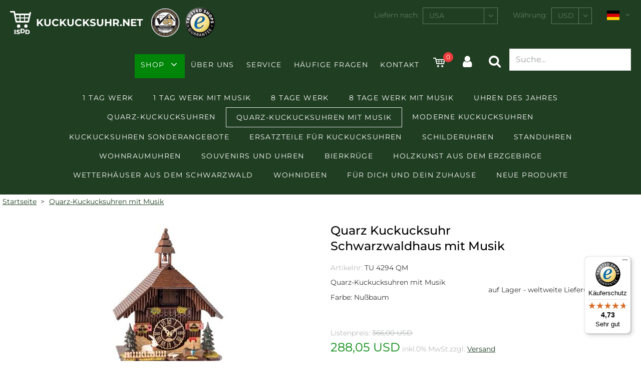

--- FILE ---
content_type: text/html
request_url: https://www.kuckucksuhr.net/details-Quarz-Kuckucksuhren-mit-Musik-Quarz-Kuckucksuhr-Schwarzwaldhaus-mit-Musik.asp?AID=10810&GID=384
body_size: 23979
content:
<!DOCTYPE html>

<html lang="de">
<head>
    <script>(function(w,d,s,l,i){w[l]=w[l]||[];w[l].push({'gtm.start':new Date().getTime(),event:'gtm.js'});var f=d.getElementsByTagName(s)[0],j=d.createElement(s),dl=l!='dataLayer'?'&l='+l:'';j.async=true;j.src='https://www.googletagmanager.com/gtm.js?id='+i+dl;f.parentNode.insertBefore(j,f);})(window,document,'script','dataLayer','GTM-W5NHC27W');</script>
<!--[if IE]>
<meta http-equiv="X-UA-Compatible" content="IE=edge">
<![endif] -->

<meta http-equiv="Content-Type" content="text/html; charset=UTF-8">
<meta name="HandheldFriendly" content="True">
<meta name="viewport" content="width=device-width, initial-scale=1">
<!--<link type="image/x-icon" href="images/favicon.ico" rel="icon">
<link type="image/x-icon" href="images/favicon.ico" rel="shortcut icon">
<link rel="apple-touch-icon" href="images/kuckucksuhr-icon.png" />-->
<!--
Color of Chrome Tab (mobile)
-->
<meta name="theme-color" content="#203e22">
<meta name="language" content="de"><meta name="author" content="ISDD GmbH"><meta name="publisher" content="ISDD GmbH"><meta name="copyright" content="2019 ISDD GmbH"><meta name="keywords" content="Kuckucksuhr, Kuckucksuhren, Schwarzwald, Shop, Schönwald, Uhr, Uhren, Souvenir, kaufen, einkaufen, preiswert, Bierkrug, Bierkrüge, Souvenir, Souvenirs"><meta name="description" content="Die Kuckucksuhr wurde 1737 in unserem Ort Schönwald erfunden. Wir liefern nur original Kuckucksuhren direkt aus dem Schwarzwald"><meta name="page-topic" content="Kuckucksuhr"><meta name="audience" content="Alle"><meta name="expires" content="never"><meta name="page-type" content="Produktinfo"><meta name="robots" content="index, follow"><meta name="revisit-after" content="7 days"><meta name="ICBM" content="48.105618,8.20187" /><meta name="geo.position" content="48.105618,8.20187" /><meta name="geo.placename" content="Schönwald, Germany" /><meta name="geo.region" content="DE-BW" /><meta name="googlebot" content="index,follow" /><meta name="apple-mobile-web-app-title" content="Shop"/>
<title>Quarz Kuckucksuhr Schwarzwaldhaus mit Musik - Quarz-Kuckucksuhren mit Musik - Nr. TU 4294 QM</title>
<link href="css/js-libs/easydropdown.css" rel="stylesheet" type="text/css"/>
<link href="css/js-libs/select2.min.css" rel="stylesheet" type="text/css" />
<link href="css/js-libs/mfp-lightbox.css" rel="stylesheet" type="text/css"/>

    <link href="css/js-libs/magiczoomplus.css" rel="stylesheet" type="text/css" />
    
<!-- Options -->
<link href="css/js-libs/slick.css" rel="stylesheet" type="text/css"/>
<link href="css/icons.css" rel="stylesheet" type="text/css"/>
<link href="css/form.css" rel="stylesheet" type="text/css"/>
<link href="css/editor.css" rel="stylesheet" type="text/css"/>
<link href="css/grid.css" rel="stylesheet" type="text/css"/>
<link href="css/content.css" rel="stylesheet" type="text/css"/>
<link href="css/template.css" rel="stylesheet" type="text/css"/>
<link href="css/print.css" rel="stylesheet" type="text/css"/>

<script src="suche.js"></script>

<!--[if IE]>
<meta http-equiv="cleartype" content="on"><![endif] -->

    <link rel="canonical" href="https://www.kuckucksuhr.net/details-Quarz%2DKuckucksuhren-mit-Musik%2DQuarz-Kuckucksuhr-Schwarzwaldhaus-mit-Musik.asp?AID=10810&GID=384"/>
    
        <link rel="alternate" hreflang="de" href="https://www.kuckucksuhr.net/details-Quarz%2DKuckucksuhren-mit-Musik%2DQuarz-Kuckucksuhr-Schwarzwaldhaus-mit-Musik.asp?AID=10810&GID=384"/>
        
        <link rel="alternate" hreflang="en" href="https://www.cuckooclocks.com/details-Quartz-cuckoo-clocks-with-music%2DQuartz-Cuckoo-Clock-Black-forest-house-with-music.asp?AID=10810&GID=384"/>
        
        <link rel="alternate" hreflang="fr" href="https://www.pendule-a-coucou.com/details-Coucous-%C3%A0-quartz-avec-musique%2DPendule-%C3%A0-coucou-%C3%A0-quartz-Maison-de-For%C3%AAt-Noire-avec-musique.asp?AID=10810&GID=384"/>
        
        <link rel="alternate" hreflang="it" href="https://www.orologi-a-cucu.com/details-Orologi-a-cuc%C3%B9-al-quarzo-con-musica%2DOrologio-a-cuc%C3%B9-al-quarzo-Casa-tipo-Foresta-Nera-con-musica.asp?AID=10810&GID=384"/>
        
        <link rel="alternate" hreflang="ja" href="https://www.hatodokei.de/details-%E3%82%AF%E3%82%A9%E3%83%BC%E3%83%84%E5%BC%8F%E9%B3%A9%E6%99%82%E8%A8%88%E3%80%80%E3%83%A1%E3%83%AD%E3%83%87%E3%82%A3%E3%83%BC%E4%BB%98%2D%E3%82%AF%E3%82%A9%E3%83%BC%E3%83%84%E5%BC%8F%E9%B3%A9%E6%99%82%E8%A8%88-%E3%82%B7%E3%83%A5%E3%83%B4%E3%82%A1%E3%83%AB%E3%83%84%E3%83%B4%E3%82%A1%E3%83%AB%E3%83%89%EF%BC%88%E9%BB%92%E3%81%84%E6%A3%AE%EF%BC%89%E3%81%AE%E5%AE%B6%E3%80%80%E3%83%A1%E3%83%AD%E3%83%87%E3%82%A3%E3%83%BC%E4%BB%98%E3%80%80.asp?AID=10810&GID=384"/>
        
        <link rel="alternate" hreflang="pt" href="https://www.relogios-cuco.com/details-Rel%C3%B3gio-de-Cuco-de-quartzo-com-m%C3%BAsica-%2DRel%C3%B3gio-de-Cuco-de-quartzo-Casa-da-Floresta-Negra-com-m%C3%BAsica.asp?AID=10810&GID=384"/>
        
        <link rel="alternate" hreflang="ru" href="https://www.kukuschka.com/details-%D0%9A%D0%B2%D0%B0%D1%80%D1%86%D0%B5%D0%B2%D1%8B%D0%B5-%D1%87%D0%B0%D1%81%D1%8B-%D1%81-%D0%BA%D1%83%D0%BA%D1%83%D1%88%D0%BA%D0%BE%D0%B9-%D1%81-%D0%BC%D1%83%D0%B7%D1%8B%D0%BA%D0%BE%D0%B9%2D%D0%9A%D0%B2%D0%B0%D1%80%D1%86%D0%B5%D0%B2%D1%8B%D0%B5-%D1%87%D0%B0%D1%81%D1%8B-%D1%81-%D0%BA%D1%83%D0%BA%D1%83%D1%88%D0%BA%D0%BE%D0%B9-%D0%A8%D0%B2%D0%B0%D1%80%D1%86%D0%B2%D0%B0%D0%BB%D1%8C%D0%B4%D1%81%D0%BA%D0%B8%D0%B9-%D0%B4%D0%BE%D0%BC-%D1%81-%D0%BC%D1%83%D0%B7%D1%8B%D0%BA%D0%BE%D0%B9.asp?AID=10810&GID=384"/>
        
        <link rel="alternate" hreflang="es" href="https://www.relojes-cucu.com/details-Relojes-cuc%C3%BA-de-cuarzo-con-m%C3%BAsica%2DReloj-cuc%C3%BA-de-cuarzo-Casa-de-la-selva-negra-con-m%C3%BAsica.asp?AID=10810&GID=384"/>
        
        <link rel="alternate" hreflang="ar" href="https://www.cuckooclocks.ae/details-%D8%B3%D8%A7%D8%B9%D8%A7%D8%AA-%D8%A7%D9%84%D9%83%D9%88%D9%83%D9%88-%D8%A7%D9%84%D9%83%D9%88%D8%A7%D8%B1%D8%AA%D8%B2-%D9%85%D8%B9-%D8%A7%D9%84%D9%85%D9%88%D8%B3%D9%8A%D9%82%D9%89%2D%D8%B3%D8%A7%D8%B9%D8%A9-%D8%A7%D9%84%D9%83%D9%88%D9%83%D9%88-%D8%A7%D9%84%D9%83%D9%88%D8%A7%D8%B1%D8%AA%D8%B2---%D8%A8%D9%8A%D8%AA-%D8%A7%D9%84%D8%BA%D8%A7%D8%A8%D8%A9-%D8%A7%D9%84%D8%B3%D9%88%D8%AF%D8%A7%D8%A1-%D9%85%D8%B9-%D8%A7%D9%84%D9%85%D9%88%D8%B3%D9%8A%D9%82%D9%89-%D8%A8%D9%85%D8%A7-%D9%81%D9%8A-%D8%B0%D9%84%D9%83-%D8%A7%D9%84%D8%A8%D8%B7%D8%A7%D8%B1%D9%8A%D8%A7%D8%AA.asp?AID=10810&GID=384"/>
        
        <link rel="alternate" hreflang="nl" href="https://www.cuckooclocks.nl/details-Quartz%2Dkoekoeksklokken-met-muziek%2DQuartz-Koekoeksklok-Schwarzwald%2Dhuis-met-muziek.asp?AID=10810&GID=384"/>
        
        <link rel="alternate" hreflang="zh-Hans" href="https://www.guguzhong-germany.com/details-%E7%9F%B3%E8%8B%B1%E5%92%95%E5%92%95%E9%92%9F%E5%B8%A6%E9%9F%B3%E4%B9%90%2D%E7%9F%B3%E8%8B%B1%E5%92%95%E5%92%95%E9%92%9F-%E9%BB%91%E6%A3%AE%E6%9E%97%E6%88%BF%E5%B1%8B%E6%AC%BE%E5%BC%8F%E5%B8%A6%E9%9F%B3%E4%B9%90.asp?AID=10810&GID=384"/>
        
    <script src="https://integrations.etrusted.com/applications/widget.js/v2" defer async></script>
</head>
<body data-desktop-width="940">

	<!-- Header -->
    <noscript><iframe src="https://www.googletagmanager.com/ns.html?id=GTM-W5NHC27W" height="0" width="0" style="display:none;visibility:hidden"></iframe></noscript>
<header class="header js-fix-header-on-scroll">
	<div class="content-wrapper-size--wide">
		<div class="header__wrapper clean-link-styles">
			<div class="header__logo-wrapper flex-space-between">
				<div class="header__logo">
					<a href="default.asp?UID=853672483938593&amp;W=6&amp;L=236&amp;V=1&amp;lang=d" class="clean">
						<img src="images/logo-isdd.svg" alt="ISDD" />
						<span>kuckucksuhr.net</span>
					</a>
				</div>
				<div class="header__cert">
					<a href="http://www.black-forest.org" target="_blank"><img src="images/cert-of-authenticity.png" alt="Qualitätszertifikat / Certification Authenticity, geprüft durch VdS / approved by Association of Black Forest Clock" /></a>
                        
					<a href="https://www.trustedshops.com/shop/certificate.php?shop_id=XACDC6962BAFBC82CB22EB180E91C92EA" target="_blank"><img src="images/trusted-shops.png" alt="Trusted Shops seal of approval - Click to verify." />
                    
					</a>
				</div>
			</div>
			<form id="user-settings" class="header__top-menu" action="#" method="get">
				<div class="header__top-menu__item phone-wrapper">
					<a class="cs-icon-phone" href="tel:+49772277154"><span>+49 7722 77154</span></a>
				</div>
				<div class="header__top-menu__item mail-wrapper">
					<a class="cs-icon-mail-alt" href="mailto:post@kuckucksuhr.net"><span>E-Mail</span></a>
				</div>
                
				    <div class="country-select header__top-menu__item form-field-wrapper">
					    <label for="country">Liefern nach:</label>
					    <select name="L" id="country" class="js-select-2">
						    
							    <option value="11">Afghanistan</option>
							    
							    <option value="12">Ägypten</option>
							    
							    <option value="13">Albanien</option>
							    
							    <option value="14">Algerien</option>
							    
							    <option value="15">Amerikanisch-Samoa</option>
							    
							    <option value="16">Andorra</option>
							    
							    <option value="17">Angola</option>
							    
							    <option value="18">Anguilla</option>
							    
							    <option value="19">Antarktis</option>
							    
							    <option value="20">Antigua und Barbuda</option>
							    
							    <option value="21">Äquatorialguinea</option>
							    
							    <option value="22">Argentinien</option>
							    
							    <option value="23">Armenien</option>
							    
							    <option value="24">Aruba</option>
							    
							    <option value="205">Ascension, Sankt Helena, Tristan de Cunha</option>
							    
							    <option value="25">Aserbaidschan</option>
							    
							    <option value="26">Äthiopien</option>
							    
							    <option value="27">Australien</option>
							    
							    <option value="28">Bahamas</option>
							    
							    <option value="29">Bahrain</option>
							    
							    <option value="30">Bangladesch</option>
							    
							    <option value="31">Barbados</option>
							    
							    <option value="32">Belgien</option>
							    
							    <option value="33">Belize</option>
							    
							    <option value="34">Benin</option>
							    
							    <option value="35">Bermudas</option>
							    
							    <option value="36">Bhutan</option>
							    
							    <option value="38">Bolivien</option>
							    
							    <option value="156">Bonaire</option>
							    
							    <option value="39">Bosnien und Herzegowina</option>
							    
							    <option value="40">Botsuana</option>
							    
							    <option value="42">Brasilien</option>
							    
							    <option value="43">Britisches Territorium im Indischen Ozean</option>
							    
							    <option value="44">Brunei Darussalam</option>
							    
							    <option value="45">Bulgarien</option>
							    
							    <option value="46">Burkina Faso</option>
							    
							    <option value="47">Burundi</option>
							    
							    <option value="49">Chile</option>
							    
							    <option value="50">China</option>
							    
							    <option value="52">Cookinseln</option>
							    
							    <option value="53">Costa Rica</option>
							    
							    <option value="1833">Curacao</option>
							    
							    <option value="55">Dänemark</option>
							    
							    <option value="56">Deutschland</option>
							    
							    <option value="57">Dominica</option>
							    
							    <option value="58">Dominikanische Republik</option>
							    
							    <option value="59">Dschibuti</option>
							    
							    <option value="60">Ecuador</option>
							    
							    <option value="61">El Salvador</option>
							    
							    <option value="54">Elfenbeinküste</option>
							    
							    <option value="62">Eritrea</option>
							    
							    <option value="63">Estland</option>
							    
							    <option value="64">Falkland-Inseln (Islas Malvinas)</option>
							    
							    <option value="65">Färöer-Inseln</option>
							    
							    <option value="66">Fidschi</option>
							    
							    <option value="67">Finnland</option>
							    
							    <option value="68">Frankreich</option>
							    
							    <option value="70">Französisch Guyana</option>
							    
							    <option value="71">Französisch Polynesien</option>
							    
							    <option value="69">Französische Südgebiete</option>
							    
							    <option value="72">Gabun</option>
							    
							    <option value="73">Gambia</option>
							    
							    <option value="74">Georgien</option>
							    
							    <option value="75">Ghana</option>
							    
							    <option value="76">Gibraltar</option>
							    
							    <option value="77">Grenada</option>
							    
							    <option value="78">Griechenland</option>
							    
							    <option value="79">Grönland</option>
							    
							    <option value="80">Großbritannien</option>
							    
							    <option value="81">Guadeloupe</option>
							    
							    <option value="82">Guam</option>
							    
							    <option value="83">Guatemala</option>
							    
							    <option value="728">Guernsey</option>
							    
							    <option value="84">Guinea</option>
							    
							    <option value="85">Guinea-Bissau</option>
							    
							    <option value="86">Guyana</option>
							    
							    <option value="87">Haiti</option>
							    
							    <option value="89">Honduras</option>
							    
							    <option value="90">Hongkong</option>
							    
							    <option value="91">Indien</option>
							    
							    <option value="92">Indonesien</option>
							    
							    <option value="93">Irak</option>
							    
							    <option value="94">Iran</option>
							    
							    <option value="95">Irland</option>
							    
							    <option value="96">Island</option>
							    
							    <option value="97">Israel</option>
							    
							    <option value="98">Italien</option>
							    
							    <option value="99">Jamaika</option>
							    
							    <option value="100">Japan</option>
							    
							    <option value="101">Jemen</option>
							    
							    <option value="102">Jordanien</option>
							    
							    <option value="103">Jungfern-Inseln (Britisch)</option>
							    
							    <option value="104">Jungfern-Inseln (USA)</option>
							    
							    <option value="48">Kaimaninseln</option>
							    
							    <option value="105">Kambodscha</option>
							    
							    <option value="106">Kamerun</option>
							    
							    <option value="107">Kanada</option>
							    
							    <option value="726">Kanarische Inseln</option>
							    
							    <option value="108">Kap Verde</option>
							    
							    <option value="109">Kasachstan</option>
							    
							    <option value="110">Katar</option>
							    
							    <option value="111">Kenia</option>
							    
							    <option value="112">Kirgistan</option>
							    
							    <option value="113">Kiribati</option>
							    
							    <option value="51">Kokos-(Keeling)-Inseln</option>
							    
							    <option value="114">Kolumbien</option>
							    
							    <option value="115">Komoren</option>
							    
							    <option value="117">Kongo, Demokratische Republik Kongo</option>
							    
							    <option value="116">Kongo, Republik Kongo</option>
							    
							    <option value="1831">Kosovo</option>
							    
							    <option value="118">Kroatien</option>
							    
							    <option value="119">Kuba</option>
							    
							    <option value="120">Kuwait</option>
							    
							    <option value="121">Laos</option>
							    
							    <option value="122">Lesotho</option>
							    
							    <option value="123">Lettland</option>
							    
							    <option value="124">Libanon</option>
							    
							    <option value="125">Liberia</option>
							    
							    <option value="126">Libyen</option>
							    
							    <option value="127">Liechtenstein</option>
							    
							    <option value="128">Litauen</option>
							    
							    <option value="129">Luxemburg</option>
							    
							    <option value="130">Macau</option>
							    
							    <option value="131">Madagaskar</option>
							    
							    <option value="132">Malawi</option>
							    
							    <option value="133">Malaysia</option>
							    
							    <option value="134">Malediven</option>
							    
							    <option value="135">Mali</option>
							    
							    <option value="136">Malta</option>
							    
							    <option value="137">Marokko</option>
							    
							    <option value="138">Marshall-Inseln</option>
							    
							    <option value="139">Martinique</option>
							    
							    <option value="140">Mauretanien</option>
							    
							    <option value="141">Mauritius</option>
							    
							    <option value="142">Mayotte</option>
							    
							    <option value="143">Mazedonien</option>
							    
							    <option value="144">Mexiko</option>
							    
							    <option value="145">Mikronesien</option>
							    
							    <option value="180">Moldau, Republik</option>
							    
							    <option value="146">Monaco</option>
							    
							    <option value="147">Mongolei</option>
							    
							    <option value="194">Montenegro</option>
							    
							    <option value="148">Montserrat</option>
							    
							    <option value="149">Mosambik</option>
							    
							    <option value="37">Myanmar</option>
							    
							    <option value="150">Namibia</option>
							    
							    <option value="151">Nauru</option>
							    
							    <option value="152">Nepal</option>
							    
							    <option value="153">Neukaledonien</option>
							    
							    <option value="154">Neuseeland</option>
							    
							    <option value="159">Nicaragua</option>
							    
							    <option value="155">Niederlande</option>
							    
							    <option value="157">Niger</option>
							    
							    <option value="158">Nigeria</option>
							    
							    <option value="160">Niue</option>
							    
							    <option value="161">Nordkorea</option>
							    
							    <option value="162">Nördliche Marianen</option>
							    
							    <option value="163">Norfolk-Insel</option>
							    
							    <option value="164">Norwegen</option>
							    
							    <option value="165">Oman</option>
							    
							    <option value="166">Österreich</option>
							    
							    <option value="167">Osttimor</option>
							    
							    <option value="168">Pakistan</option>
							    
							    <option value="169">Palästinensische Gebiete</option>
							    
							    <option value="170">Palau</option>
							    
							    <option value="171">Panama</option>
							    
							    <option value="172">Papua-Neuguinea</option>
							    
							    <option value="173">Paraguay</option>
							    
							    <option value="174">Peru</option>
							    
							    <option value="175">Philippinen</option>
							    
							    <option value="176">Pitcairn</option>
							    
							    <option value="177">Polen</option>
							    
							    <option value="178">Portugal</option>
							    
							    <option value="179">Puerto Rico</option>
							    
							    <option value="181">Réunion</option>
							    
							    <option value="182">Ruanda</option>
							    
							    <option value="183">Rumänien</option>
							    
							    <option value="184">Russland</option>
							    
							    <option value="185">Saint Kitts und Nevis</option>
							    
							    <option value="201">Salomonen</option>
							    
							    <option value="186">Sambia</option>
							    
							    <option value="187">Samoa</option>
							    
							    <option value="188">San Marino</option>
							    
							    <option value="189">Sao Tomé und Príncipe</option>
							    
							    <option value="190">Saudi-Arabien</option>
							    
							    <option value="191">Schweden</option>
							    
							    <option value="192">Schweiz</option>
							    
							    <option value="193">Senegal</option>
							    
							    <option value="1832">Serbien</option>
							    
							    <option value="195">Seychellen</option>
							    
							    <option value="196">Sierra Leone</option>
							    
							    <option value="197">Simbabwe</option>
							    
							    <option value="198">Singapur</option>
							    
							    <option value="199">Slowakei</option>
							    
							    <option value="200">Slowenien</option>
							    
							    <option value="202">Somalia</option>
							    
							    <option value="203">Spanien</option>
							    
							    <option value="204">Sri Lanka</option>
							    
							    <option value="206">St. Lucia</option>
							    
							    <option value="1834">St. Maarten</option>
							    
							    <option value="207">St. Pierre und Miquelon</option>
							    
							    <option value="208">St. Vincent und die Grenadinen</option>
							    
							    <option value="209">Südafrika</option>
							    
							    <option value="210">Sudan</option>
							    
							    <option value="211">Süd-Georgien und Südliche Sandwich-Inseln</option>
							    
							    <option value="212">Südkorea</option>
							    
							    <option value="213">Suriname</option>
							    
							    <option value="215">Swasiland</option>
							    
							    <option value="216">Syrien</option>
							    
							    <option value="217">Tadschikistan</option>
							    
							    <option value="218">Taiwan</option>
							    
							    <option value="219">Tansania</option>
							    
							    <option value="220">Thailand</option>
							    
							    <option value="221">Togo</option>
							    
							    <option value="222">Tokelau</option>
							    
							    <option value="223">Tonga</option>
							    
							    <option value="224">Trinidad und Tobago</option>
							    
							    <option value="225">Tschad</option>
							    
							    <option value="226">Tschechische Republik</option>
							    
							    <option value="227">Tunesien</option>
							    
							    <option value="228">Türkei</option>
							    
							    <option value="229">Turkmenistan</option>
							    
							    <option value="230">Turks- und Caicos-Inseln</option>
							    
							    <option value="231">Tuvalu</option>
							    
							    <option value="232">Uganda</option>
							    
							    <option value="233">Ukraine</option>
							    
							    <option value="234">Ungarn</option>
							    
							    <option value="235">Uruguay</option>
							    
							    <option selected="selected" value="236">USA</option>
							    
							    <option value="238">Usbekistan</option>
							    
							    <option value="239">Vanuatu</option>
							    
							    <option value="240">Vatikanstadt</option>
							    
							    <option value="241">Venezuela</option>
							    
							    <option value="242">Vereinigte Arabische Emirate</option>
							    
							    <option value="243">Vietnam</option>
							    
							    <option value="244">Wallis- und Futuna-Inseln</option>
							    
							    <option value="245">Weihnachtsinsel</option>
							    
							    <option value="969">Weißrussland</option>
							    
							    <option value="247">Zentralafrikanische Republik</option>
							    
							    <option value="248">Zypern</option>
							    
					    </select>
				    </div>
				    <div class="currency-select header__top-menu__item form-field-wrapper">
					    <label for="currency">Währung:</label>
					    <select name="W" id="currency" class="select">
					    
						    <option value="107">AED</option>
						    
						    <option value="110">ARS</option>
						    
						    <option value="8">AUD</option>
						    
						    <option value="27">BRL</option>
						    
						    <option value="9">CAD</option>
						    
						    <option value="10">CHF</option>
						    
						    <option value="106">CLP</option>
						    
						    <option value="26">CNY</option>
						    
						    <option value="112">COP</option>
						    
						    <option value="115">CZK</option>
						    
						    <option value="117">DKK</option>
						    
						    <option value="5">EUR</option>
						    
						    <option value="7">GBP</option>
						    
						    <option value="113">HKD</option>
						    
						    <option value="116">IDR</option>
						    
						    <option value="51">INR</option>
						    
						    <option value="30">JPY</option>
						    
						    <option value="101">MXN</option>
						    
						    <option value="118">MYR</option>
						    
						    <option value="120">NOK</option>
						    
						    <option value="108">NZD</option>
						    
						    <option value="114">PHP</option>
						    
						    <option value="134">PLN</option>
						    
						    <option value="136">RSD</option>
						    
						    <option value="28">RUB</option>
						    
						    <option value="133">SAR</option>
						    
						    <option value="25">SEK</option>
						    
						    <option value="119">SGD</option>
						    
						    <option value="123">TRY</option>
						    
						    <option value="122">TWD</option>
						    
						    <option selected="selected" value="6">USD</option>
						    
						    <option value="121">ZAR</option>
						    
					    </select>
                        <input type="hidden" name="UID" value="853672483938593" />
                        <input type="hidden" name="V" value="1" />
                        <input type="hidden" name="lang" value="d" />
                        <input type="hidden" name="GID" value="384" />
                        <input type="hidden" name="AID" value="10810" />
				    </div>
				    <div class="header__top-menu__item language-select">
					    <a class="js-toggle-language-select__options" href="javascript:;">
                            
    						        <img src="images/flags/de.svg" alt="deutsche Version"/>
                                
						    <i class="cs-icon-angle-down"></i>
					    </a>
					    <div class="language-select__options">
                            
	    					    <a href="https://www.cuckooclocks.com/details.asp?UID=853672483938593&amp;W=6&amp;L=236&amp;V=1&amp;lang=e&amp;GID=384&amp;AID=10810"><img src="images/flags/gb-us.svg" alt="english version" /></a>
                            
	    					    <a href="https://www.pendule-a-coucou.com/details.asp?UID=853672483938593&amp;W=6&amp;L=236&amp;V=1&amp;lang=f&amp;GID=384&amp;AID=10810"><img src="images/flags/fr.svg" alt="version française" /></a>
                            
						        <a href="https://www.orologi-a-cucu.com/details.asp?UID=853672483938593&amp;W=6&amp;L=236&amp;V=1&amp;lang=i&amp;GID=384&amp;AID=10810"><img src="images/flags/it.svg" alt="in italiano" /></a>
                            
						        <a href="https://www.relojes-cucu.com/details.asp?UID=853672483938593&amp;W=6&amp;L=236&amp;V=1&amp;lang=s&amp;GID=384&amp;AID=10810"><img src="images/flags/es.svg" alt="en español" /></a>
                            
						    <a href="https://www.relogios-cuco.com/details.asp?UID=853672483938593&amp;W=6&amp;L=236&amp;V=1&amp;lang=p&amp;GID=384&amp;AID=10810"><img src="images/flags/br.svg" alt="em português" /></a>
                            
						        <a href="https://www.kukuschka.com/details.asp?UID=853672483938593&amp;W=6&amp;L=236&amp;V=1&amp;lang=r&amp;GID=384&amp;AID=10810"><img src="images/flags/ru.svg" alt="Русский" /></a>
                            
	    					    <a href="https://www.guguzhong-germany.com/details.asp?UID=853672483938593&amp;W=6&amp;L=236&amp;V=1&amp;lang=c&amp;GID=384&amp;AID=10810"><img src="images/flags/cn.svg" alt="中文" /></a>
                            
                                <a href="https://www.hatodokei.de/details.asp?UID=853672483938593&amp;W=6&amp;L=236&amp;V=1&amp;lang=j&amp;GID=384&amp;AID=10810"><img src="images/flags/jp.svg" alt="日本語" /></a>
                            
						        <a href="https://www.cuckooclocks.ae/details.asp?UID=853672483938593&amp;W=6&amp;L=236&amp;V=1&amp;lang=a&amp;GID=384&amp;AID=10810"><img src="images/flags/ae.svg" alt="arabic version" /></a>
                            
						        <a href="https://www.cuckooclocks.nl/details.asp?UID=853672483938593&amp;W=6&amp;L=236&amp;V=1&amp;lang=n&amp;GID=384&amp;AID=10810"><img src="images/flags/nl.svg" alt="Nederlandse versie" /></a>
                            
					    </div>
				    </div>
                
			</form>
			<nav class="menu-main clean-link-styles clean-list-styles js-menu-main">
				<div class="menu-main__mobile-header flex-space-between">
					<a href="javascript:;"></a>
					<p class="menu-main__mobile-headline">Menü</p>
					<a class="cs-icon-close js-close-menu-main-mobile" href="javascript:;"></a>
				</div>
				<div class="menu-main__top-menu-items-mobile">
					<a href="#" class="menu-main__toggle-mobile-settings js-menu-main__toggle-mobile-settings">Einstellungen <i class="cs-icon-angle-down"></i></a>
					<div class="menu-main__mobile-settings js-menu-main__mobile-settings">
   						<form id="user-settings-mobile" action="#" method="get">
                            <input type="hidden" name="UID" value="853672483938593"><input type="hidden" name="V" value="1">
						    <div>
							    <label for="country-select-mobile">Liefern nach:</label>
							    <select name="L" id="country-select-mobile" class="js-select-2">
					                
						                <option value="11">Afghanistan</option>
						                
						                <option value="12">Ägypten</option>
						                
						                <option value="13">Albanien</option>
						                
						                <option value="14">Algerien</option>
						                
						                <option value="15">Amerikanisch-Samoa</option>
						                
						                <option value="16">Andorra</option>
						                
						                <option value="17">Angola</option>
						                
						                <option value="18">Anguilla</option>
						                
						                <option value="19">Antarktis</option>
						                
						                <option value="20">Antigua und Barbuda</option>
						                
						                <option value="21">Äquatorialguinea</option>
						                
						                <option value="22">Argentinien</option>
						                
						                <option value="23">Armenien</option>
						                
						                <option value="24">Aruba</option>
						                
						                <option value="205">Ascension, Sankt Helena, Tristan de Cunha</option>
						                
						                <option value="25">Aserbaidschan</option>
						                
						                <option value="26">Äthiopien</option>
						                
						                <option value="27">Australien</option>
						                
						                <option value="28">Bahamas</option>
						                
						                <option value="29">Bahrain</option>
						                
						                <option value="30">Bangladesch</option>
						                
						                <option value="31">Barbados</option>
						                
						                <option value="32">Belgien</option>
						                
						                <option value="33">Belize</option>
						                
						                <option value="34">Benin</option>
						                
						                <option value="35">Bermudas</option>
						                
						                <option value="36">Bhutan</option>
						                
						                <option value="38">Bolivien</option>
						                
						                <option value="156">Bonaire</option>
						                
						                <option value="39">Bosnien und Herzegowina</option>
						                
						                <option value="40">Botsuana</option>
						                
						                <option value="42">Brasilien</option>
						                
						                <option value="43">Britisches Territorium im Indischen Ozean</option>
						                
						                <option value="44">Brunei Darussalam</option>
						                
						                <option value="45">Bulgarien</option>
						                
						                <option value="46">Burkina Faso</option>
						                
						                <option value="47">Burundi</option>
						                
						                <option value="49">Chile</option>
						                
						                <option value="50">China</option>
						                
						                <option value="52">Cookinseln</option>
						                
						                <option value="53">Costa Rica</option>
						                
						                <option value="1833">Curacao</option>
						                
						                <option value="55">Dänemark</option>
						                
						                <option value="56">Deutschland</option>
						                
						                <option value="57">Dominica</option>
						                
						                <option value="58">Dominikanische Republik</option>
						                
						                <option value="59">Dschibuti</option>
						                
						                <option value="60">Ecuador</option>
						                
						                <option value="61">El Salvador</option>
						                
						                <option value="54">Elfenbeinküste</option>
						                
						                <option value="62">Eritrea</option>
						                
						                <option value="63">Estland</option>
						                
						                <option value="64">Falkland-Inseln (Islas Malvinas)</option>
						                
						                <option value="65">Färöer-Inseln</option>
						                
						                <option value="66">Fidschi</option>
						                
						                <option value="67">Finnland</option>
						                
						                <option value="68">Frankreich</option>
						                
						                <option value="70">Französisch Guyana</option>
						                
						                <option value="71">Französisch Polynesien</option>
						                
						                <option value="69">Französische Südgebiete</option>
						                
						                <option value="72">Gabun</option>
						                
						                <option value="73">Gambia</option>
						                
						                <option value="74">Georgien</option>
						                
						                <option value="75">Ghana</option>
						                
						                <option value="76">Gibraltar</option>
						                
						                <option value="77">Grenada</option>
						                
						                <option value="78">Griechenland</option>
						                
						                <option value="79">Grönland</option>
						                
						                <option value="80">Großbritannien</option>
						                
						                <option value="81">Guadeloupe</option>
						                
						                <option value="82">Guam</option>
						                
						                <option value="83">Guatemala</option>
						                
						                <option value="728">Guernsey</option>
						                
						                <option value="84">Guinea</option>
						                
						                <option value="85">Guinea-Bissau</option>
						                
						                <option value="86">Guyana</option>
						                
						                <option value="87">Haiti</option>
						                
						                <option value="89">Honduras</option>
						                
						                <option value="90">Hongkong</option>
						                
						                <option value="91">Indien</option>
						                
						                <option value="92">Indonesien</option>
						                
						                <option value="93">Irak</option>
						                
						                <option value="94">Iran</option>
						                
						                <option value="95">Irland</option>
						                
						                <option value="96">Island</option>
						                
						                <option value="97">Israel</option>
						                
						                <option value="98">Italien</option>
						                
						                <option value="99">Jamaika</option>
						                
						                <option value="100">Japan</option>
						                
						                <option value="101">Jemen</option>
						                
						                <option value="102">Jordanien</option>
						                
						                <option value="103">Jungfern-Inseln (Britisch)</option>
						                
						                <option value="104">Jungfern-Inseln (USA)</option>
						                
						                <option value="48">Kaimaninseln</option>
						                
						                <option value="105">Kambodscha</option>
						                
						                <option value="106">Kamerun</option>
						                
						                <option value="107">Kanada</option>
						                
						                <option value="726">Kanarische Inseln</option>
						                
						                <option value="108">Kap Verde</option>
						                
						                <option value="109">Kasachstan</option>
						                
						                <option value="110">Katar</option>
						                
						                <option value="111">Kenia</option>
						                
						                <option value="112">Kirgistan</option>
						                
						                <option value="113">Kiribati</option>
						                
						                <option value="51">Kokos-(Keeling)-Inseln</option>
						                
						                <option value="114">Kolumbien</option>
						                
						                <option value="115">Komoren</option>
						                
						                <option value="117">Kongo, Demokratische Republik Kongo</option>
						                
						                <option value="116">Kongo, Republik Kongo</option>
						                
						                <option value="1831">Kosovo</option>
						                
						                <option value="118">Kroatien</option>
						                
						                <option value="119">Kuba</option>
						                
						                <option value="120">Kuwait</option>
						                
						                <option value="121">Laos</option>
						                
						                <option value="122">Lesotho</option>
						                
						                <option value="123">Lettland</option>
						                
						                <option value="124">Libanon</option>
						                
						                <option value="125">Liberia</option>
						                
						                <option value="126">Libyen</option>
						                
						                <option value="127">Liechtenstein</option>
						                
						                <option value="128">Litauen</option>
						                
						                <option value="129">Luxemburg</option>
						                
						                <option value="130">Macau</option>
						                
						                <option value="131">Madagaskar</option>
						                
						                <option value="132">Malawi</option>
						                
						                <option value="133">Malaysia</option>
						                
						                <option value="134">Malediven</option>
						                
						                <option value="135">Mali</option>
						                
						                <option value="136">Malta</option>
						                
						                <option value="137">Marokko</option>
						                
						                <option value="138">Marshall-Inseln</option>
						                
						                <option value="139">Martinique</option>
						                
						                <option value="140">Mauretanien</option>
						                
						                <option value="141">Mauritius</option>
						                
						                <option value="142">Mayotte</option>
						                
						                <option value="143">Mazedonien</option>
						                
						                <option value="144">Mexiko</option>
						                
						                <option value="145">Mikronesien</option>
						                
						                <option value="180">Moldau, Republik</option>
						                
						                <option value="146">Monaco</option>
						                
						                <option value="147">Mongolei</option>
						                
						                <option value="194">Montenegro</option>
						                
						                <option value="148">Montserrat</option>
						                
						                <option value="149">Mosambik</option>
						                
						                <option value="37">Myanmar</option>
						                
						                <option value="150">Namibia</option>
						                
						                <option value="151">Nauru</option>
						                
						                <option value="152">Nepal</option>
						                
						                <option value="153">Neukaledonien</option>
						                
						                <option value="154">Neuseeland</option>
						                
						                <option value="159">Nicaragua</option>
						                
						                <option value="155">Niederlande</option>
						                
						                <option value="157">Niger</option>
						                
						                <option value="158">Nigeria</option>
						                
						                <option value="160">Niue</option>
						                
						                <option value="161">Nordkorea</option>
						                
						                <option value="162">Nördliche Marianen</option>
						                
						                <option value="163">Norfolk-Insel</option>
						                
						                <option value="164">Norwegen</option>
						                
						                <option value="165">Oman</option>
						                
						                <option value="166">Österreich</option>
						                
						                <option value="167">Osttimor</option>
						                
						                <option value="168">Pakistan</option>
						                
						                <option value="169">Palästinensische Gebiete</option>
						                
						                <option value="170">Palau</option>
						                
						                <option value="171">Panama</option>
						                
						                <option value="172">Papua-Neuguinea</option>
						                
						                <option value="173">Paraguay</option>
						                
						                <option value="174">Peru</option>
						                
						                <option value="175">Philippinen</option>
						                
						                <option value="176">Pitcairn</option>
						                
						                <option value="177">Polen</option>
						                
						                <option value="178">Portugal</option>
						                
						                <option value="179">Puerto Rico</option>
						                
						                <option value="181">Réunion</option>
						                
						                <option value="182">Ruanda</option>
						                
						                <option value="183">Rumänien</option>
						                
						                <option value="184">Russland</option>
						                
						                <option value="185">Saint Kitts und Nevis</option>
						                
						                <option value="201">Salomonen</option>
						                
						                <option value="186">Sambia</option>
						                
						                <option value="187">Samoa</option>
						                
						                <option value="188">San Marino</option>
						                
						                <option value="189">Sao Tomé und Príncipe</option>
						                
						                <option value="190">Saudi-Arabien</option>
						                
						                <option value="191">Schweden</option>
						                
						                <option value="192">Schweiz</option>
						                
						                <option value="193">Senegal</option>
						                
						                <option value="1832">Serbien</option>
						                
						                <option value="195">Seychellen</option>
						                
						                <option value="196">Sierra Leone</option>
						                
						                <option value="197">Simbabwe</option>
						                
						                <option value="198">Singapur</option>
						                
						                <option value="199">Slowakei</option>
						                
						                <option value="200">Slowenien</option>
						                
						                <option value="202">Somalia</option>
						                
						                <option value="203">Spanien</option>
						                
						                <option value="204">Sri Lanka</option>
						                
						                <option value="206">St. Lucia</option>
						                
						                <option value="1834">St. Maarten</option>
						                
						                <option value="207">St. Pierre und Miquelon</option>
						                
						                <option value="208">St. Vincent und die Grenadinen</option>
						                
						                <option value="209">Südafrika</option>
						                
						                <option value="210">Sudan</option>
						                
						                <option value="211">Süd-Georgien und Südliche Sandwich-Inseln</option>
						                
						                <option value="212">Südkorea</option>
						                
						                <option value="213">Suriname</option>
						                
						                <option value="215">Swasiland</option>
						                
						                <option value="216">Syrien</option>
						                
						                <option value="217">Tadschikistan</option>
						                
						                <option value="218">Taiwan</option>
						                
						                <option value="219">Tansania</option>
						                
						                <option value="220">Thailand</option>
						                
						                <option value="221">Togo</option>
						                
						                <option value="222">Tokelau</option>
						                
						                <option value="223">Tonga</option>
						                
						                <option value="224">Trinidad und Tobago</option>
						                
						                <option value="225">Tschad</option>
						                
						                <option value="226">Tschechische Republik</option>
						                
						                <option value="227">Tunesien</option>
						                
						                <option value="228">Türkei</option>
						                
						                <option value="229">Turkmenistan</option>
						                
						                <option value="230">Turks- und Caicos-Inseln</option>
						                
						                <option value="231">Tuvalu</option>
						                
						                <option value="232">Uganda</option>
						                
						                <option value="233">Ukraine</option>
						                
						                <option value="234">Ungarn</option>
						                
						                <option value="235">Uruguay</option>
						                
						                <option selected value="236">USA</option>
						                
						                <option value="238">Usbekistan</option>
						                
						                <option value="239">Vanuatu</option>
						                
						                <option value="240">Vatikanstadt</option>
						                
						                <option value="241">Venezuela</option>
						                
						                <option value="242">Vereinigte Arabische Emirate</option>
						                
						                <option value="243">Vietnam</option>
						                
						                <option value="244">Wallis- und Futuna-Inseln</option>
						                
						                <option value="245">Weihnachtsinsel</option>
						                
						                <option value="969">Weißrussland</option>
						                
						                <option value="247">Zentralafrikanische Republik</option>
						                
						                <option value="248">Zypern</option>
						                
				                </select>
						    </div>
						    <div>
							    <label for="currency-select-mobile">Währung:</label>
							    <select name="W" id="currency-select-mobile" class="select">
					            
						            <option value="107">AED</option>
						            
						            <option value="110">ARS</option>
						            
						            <option value="8">AUD</option>
						            
						            <option value="27">BRL</option>
						            
						            <option value="9">CAD</option>
						            
						            <option value="10">CHF</option>
						            
						            <option value="106">CLP</option>
						            
						            <option value="26">CNY</option>
						            
						            <option value="112">COP</option>
						            
						            <option value="115">CZK</option>
						            
						            <option value="117">DKK</option>
						            
						            <option value="5">EUR</option>
						            
						            <option value="7">GBP</option>
						            
						            <option value="113">HKD</option>
						            
						            <option value="116">IDR</option>
						            
						            <option value="51">INR</option>
						            
						            <option value="30">JPY</option>
						            
						            <option value="101">MXN</option>
						            
						            <option value="118">MYR</option>
						            
						            <option value="120">NOK</option>
						            
						            <option value="108">NZD</option>
						            
						            <option value="114">PHP</option>
						            
						            <option value="134">PLN</option>
						            
						            <option value="136">RSD</option>
						            
						            <option value="28">RUB</option>
						            
						            <option value="133">SAR</option>
						            
						            <option value="25">SEK</option>
						            
						            <option value="119">SGD</option>
						            
						            <option value="123">TRY</option>
						            
						            <option value="122">TWD</option>
						            
						            <option selected value="6">USD</option>
						            
						            <option value="121">ZAR</option>
						            
					            </select>
						    </div>
						    <div>
							    <label for="language-select-mobile">Sprache:</label>
							    <select name="lang" id="language-select-mobile" class="select">
								    <option selected value="d">deutsche Version</option>
                                    <option value="e">english version</option>
						            <option value="f">version française</option>
						            <option value="i">in italiano</option>
						            <option value="s">en español</option>
						            <option value="p">em português</option>
						            <option value="r">Русский</option>
						            <option value="c">中文</option>
						            <option value="j">日本語</option>
						            <option value="a">arabic version</option>
						            <option value="n">Nederlandse versie</option>
							    </select>
						    </div>
                        </form>
					</div>
				</div>
				<ul class="menu-main__list menu-main__list--level-1">
                    
    					<li class="menu-main__item menu-main__item--level-1 js-menu-main__item js-menu-main__item--level-1 has-children current">
                    
						<a href="products.asp?UID=853672483938593&amp;W=6&amp;L=236&amp;V=1&amp;lang=d" class="cs-icon-angle-down menu-main__link menu-main__link--has-children js-menu-main__link--has-children">Shop</a>
						<ul class="menu-main__list menu-main__list--level-2">
							<li class="menu-main__mobile-header flex-space-between">
								<a class="cs-icon-angle-left menu-main__level-up js-menu-main-mobile-level-up" href="javascript:;"></a>
								<p class="menu-main__mobile-headline">Shop</p>
								<a class="cs-icon-close js-close-menu-main-mobile" href="javascript:;"></a>
							</li>
							<li class="menu-main__item menu-main__item--level-2 menu-overview show-on-touch-device">
								<a href="products.asp?UID=853672483938593&amp;W=6&amp;L=236&amp;V=1&amp;lang=d" class="menu-main__link">
									Übersicht:Shop
								</a>
							</li>
			                
							        <li class="menu-main__item menu-main__item--level-2 js-menu-main__item">
								        <a href="products-1-Tag-Werk.asp?UID=853672483938593&amp;W=6&amp;L=236&amp;V=1&amp;lang=d&amp;GID=80" class="menu-main__link">1 Tag Werk</a>
							        </li>
                                    
							        <li class="menu-main__item menu-main__item--level-2 js-menu-main__item">
								        <a href="products-1-Tag-Werk-mit-Musik.asp?UID=853672483938593&amp;W=6&amp;L=236&amp;V=1&amp;lang=d&amp;GID=82" class="menu-main__link">1 Tag Werk mit Musik</a>
							        </li>
                                    
							        <li class="menu-main__item menu-main__item--level-2 js-menu-main__item">
								        <a href="products-8-Tage-Werk.asp?UID=853672483938593&amp;W=6&amp;L=236&amp;V=1&amp;lang=d&amp;GID=83" class="menu-main__link">8 Tage Werk</a>
							        </li>
                                    
							        <li class="menu-main__item menu-main__item--level-2 js-menu-main__item">
								        <a href="products-8-Tage-Werk-mit-Musik.asp?UID=853672483938593&amp;W=6&amp;L=236&amp;V=1&amp;lang=d&amp;GID=84" class="menu-main__link">8 Tage Werk mit Musik</a>
							        </li>
                                    
							        <li class="menu-main__item menu-main__item--level-2 js-menu-main__item">
								        <a href="products-Uhren-des-Jahres.asp?UID=853672483938593&amp;W=6&amp;L=236&amp;V=1&amp;lang=d&amp;GID=104" class="menu-main__link">Uhren des Jahres</a>
							        </li>
                                    
							        <li class="menu-main__item menu-main__item--level-2 js-menu-main__item">
								        <a href="products-Quarz%2DKuckucksuhren.asp?UID=853672483938593&amp;W=6&amp;L=236&amp;V=1&amp;lang=d&amp;GID=221" class="menu-main__link">Quarz-Kuckucksuhren</a>
							        </li>
                                    
							        <li class="menu-main__item menu-main__item--level-2 current js-menu-main__item">
								        <a href="products-Quarz%2DKuckucksuhren-mit-Musik.asp?UID=853672483938593&amp;W=6&amp;L=236&amp;V=1&amp;lang=d&amp;GID=384" class="menu-main__link">Quarz-Kuckucksuhren mit Musik</a>
							        </li>
                                    
							            <li class="menu-main__item menu-main__item--level-2 has-children js-menu-main__item">
								            <a href="products-Moderne-Kuckucksuhren.asp?UID=853672483938593&amp;W=6&amp;L=236&amp;V=1&amp;lang=d&amp;GID=290" class="menu-main__link menu-main__link--has-children js-menu-main__link--has-children">Moderne Kuckucksuhren</a>
								            <a href="#" class="toggle-sub-menu cs-icon-angle-down js-toggle-menu-item"></a>
								            <ul class="menu-main__list menu-main__list--level-3">
									            <li class="menu-main__mobile-header flex-space-between">
										            <a class="cs-icon-angle-left menu-main__level-up js-menu-main-mobile-level-up" href="javascript:;"></a>
										            <p class="menu-main__mobile-headline">Moderne Kuckucksuhren</p>
										            <a class="cs-icon-close js-close-menu-main-mobile" href="javascript:;"></a>
									            </li>
									            <li class="menu-main__item menu-main__item--level-2 menu-overview">
										            <a href="products-Moderne-Kuckucksuhren.asp?UID=853672483938593&amp;W=6&amp;L=236&amp;V=1&amp;lang=d&amp;GID=290" class="menu-main__link">
											            Übersicht:Moderne Kuckucksuhren
										            </a>
									            </li>
                                                
									                    <li class="menu-main__item menu-main__item--level-3 js-menu-main__item">
										                    <a href="products-1-Tag-Werk.asp?UID=853672483938593&amp;W=6&amp;L=236&amp;V=1&amp;lang=d&amp;GID=291" class="menu-main__link">1 Tag Werk</a>
									                    </li>
                                                        
									                    <li class="menu-main__item menu-main__item--level-3 js-menu-main__item">
										                    <a href="products-8-Tage-Werk.asp?UID=853672483938593&amp;W=6&amp;L=236&amp;V=1&amp;lang=d&amp;GID=382" class="menu-main__link">8 Tage Werk</a>
									                    </li>
                                                        
									                    <li class="menu-main__item menu-main__item--level-3 js-menu-main__item">
										                    <a href="products-Quarz.asp?UID=853672483938593&amp;W=6&amp;L=236&amp;V=1&amp;lang=d&amp;GID=383" class="menu-main__link">Quarz</a>
									                    </li>
                                                        
                                            </ul>
                                        </li>
                                    
							        <li class="menu-main__item menu-main__item--level-2 js-menu-main__item">
								        <a href="products-Kuckucksuhren-Sonderangebote.asp?UID=853672483938593&amp;W=6&amp;L=236&amp;V=1&amp;lang=d&amp;GID=261" class="menu-main__link">Kuckucksuhren Sonderangebote</a>
							        </li>
                                    
							            <li class="menu-main__item menu-main__item--level-2 has-children js-menu-main__item">
								            <a href="products-Ersatzteile-f%C3%BCr-Kuckucksuhren.asp?UID=853672483938593&amp;W=6&amp;L=236&amp;V=1&amp;lang=d&amp;GID=95" class="menu-main__link menu-main__link--has-children js-menu-main__link--has-children">Ersatzteile für Kuckucksuhren</a>
								            <a href="#" class="toggle-sub-menu cs-icon-angle-down js-toggle-menu-item"></a>
								            <ul class="menu-main__list menu-main__list--level-3">
									            <li class="menu-main__mobile-header flex-space-between">
										            <a class="cs-icon-angle-left menu-main__level-up js-menu-main-mobile-level-up" href="javascript:;"></a>
										            <p class="menu-main__mobile-headline">Ersatzteile für Kuckucksuhren</p>
										            <a class="cs-icon-close js-close-menu-main-mobile" href="javascript:;"></a>
									            </li>
									            <li class="menu-main__item menu-main__item--level-2 menu-overview">
										            <a href="products-Ersatzteile-f%C3%BCr-Kuckucksuhren.asp?UID=853672483938593&amp;W=6&amp;L=236&amp;V=1&amp;lang=d&amp;GID=95" class="menu-main__link">
											            Übersicht:Ersatzteile für Kuckucksuhren
										            </a>
									            </li>
                                                
									                    <li class="menu-main__item menu-main__item--level-3 js-menu-main__item">
										                    <a href="products-Zeiger.asp?UID=853672483938593&amp;W=6&amp;L=236&amp;V=1&amp;lang=d&amp;GID=99" class="menu-main__link">Zeiger</a>
									                    </li>
                                                        
									                    <li class="menu-main__item menu-main__item--level-3 js-menu-main__item">
										                    <a href="products-Gewichte.asp?UID=853672483938593&amp;W=6&amp;L=236&amp;V=1&amp;lang=d&amp;GID=100" class="menu-main__link">Gewichte</a>
									                    </li>
                                                        
									                    <li class="menu-main__item menu-main__item--level-3 js-menu-main__item">
										                    <a href="products-Pendel.asp?UID=853672483938593&amp;W=6&amp;L=236&amp;V=1&amp;lang=d&amp;GID=101" class="menu-main__link">Pendel</a>
									                    </li>
                                                        
									                    <li class="menu-main__item menu-main__item--level-3 js-menu-main__item">
										                    <a href="products-Ketten%2C-Haken-und-Ringe.asp?UID=853672483938593&amp;W=6&amp;L=236&amp;V=1&amp;lang=d&amp;GID=217" class="menu-main__link">Ketten, Haken und Ringe</a>
									                    </li>
                                                        
									                    <li class="menu-main__item menu-main__item--level-3 js-menu-main__item">
										                    <a href="products-Kuckuckspfeifen.asp?UID=853672483938593&amp;W=6&amp;L=236&amp;V=1&amp;lang=d&amp;GID=218" class="menu-main__link">Kuckuckspfeifen</a>
									                    </li>
                                                        
									                    <li class="menu-main__item menu-main__item--level-3 js-menu-main__item">
										                    <a href="products-Uhrwerke.asp?UID=853672483938593&amp;W=6&amp;L=236&amp;V=1&amp;lang=d&amp;GID=114" class="menu-main__link">Uhrwerke</a>
									                    </li>
                                                        
									                    <li class="menu-main__item menu-main__item--level-3 js-menu-main__item">
										                    <a href="products-Musikspielwerke.asp?UID=853672483938593&amp;W=6&amp;L=236&amp;V=1&amp;lang=d&amp;GID=311" class="menu-main__link">Musikspielwerke</a>
									                    </li>
                                                        
                                            </ul>
                                        </li>
                                    
							        <li class="menu-main__item menu-main__item--level-2 js-menu-main__item">
								        <a href="products-Schilderuhren.asp?UID=853672483938593&amp;W=6&amp;L=236&amp;V=1&amp;lang=d&amp;GID=318" class="menu-main__link">Schilderuhren</a>
							        </li>
                                    
							        <li class="menu-main__item menu-main__item--level-2 js-menu-main__item">
								        <a href="products-Standuhren.asp?UID=853672483938593&amp;W=6&amp;L=236&amp;V=1&amp;lang=d&amp;GID=96" class="menu-main__link">Standuhren</a>
							        </li>
                                    
							            <li class="menu-main__item menu-main__item--level-2 has-children js-menu-main__item">
								            <a href="products-Wohnraumuhren.asp?UID=853672483938593&amp;W=6&amp;L=236&amp;V=1&amp;lang=d&amp;GID=547" class="menu-main__link menu-main__link--has-children js-menu-main__link--has-children">Wohnraumuhren</a>
								            <a href="#" class="toggle-sub-menu cs-icon-angle-down js-toggle-menu-item"></a>
								            <ul class="menu-main__list menu-main__list--level-3">
									            <li class="menu-main__mobile-header flex-space-between">
										            <a class="cs-icon-angle-left menu-main__level-up js-menu-main-mobile-level-up" href="javascript:;"></a>
										            <p class="menu-main__mobile-headline">Wohnraumuhren</p>
										            <a class="cs-icon-close js-close-menu-main-mobile" href="javascript:;"></a>
									            </li>
									            <li class="menu-main__item menu-main__item--level-2 menu-overview">
										            <a href="products-Wohnraumuhren.asp?UID=853672483938593&amp;W=6&amp;L=236&amp;V=1&amp;lang=d&amp;GID=547" class="menu-main__link">
											            Übersicht:Wohnraumuhren
										            </a>
									            </li>
                                                
									                    <li class="menu-main__item menu-main__item--level-3 js-menu-main__item">
										                    <a href="products-Quarz.asp?UID=853672483938593&amp;W=6&amp;L=236&amp;V=1&amp;lang=d&amp;GID=381" class="menu-main__link">Quarz</a>
									                    </li>
                                                        
									                    <li class="menu-main__item menu-main__item--level-3 js-menu-main__item">
										                    <a href="products-8-Tage-Werk.asp?UID=853672483938593&amp;W=6&amp;L=236&amp;V=1&amp;lang=d&amp;GID=548" class="menu-main__link">8 Tage Werk</a>
									                    </li>
                                                        
									                    <li class="menu-main__item menu-main__item--level-3 js-menu-main__item">
										                    <a href="products-14-Tage-Werk.asp?UID=853672483938593&amp;W=6&amp;L=236&amp;V=1&amp;lang=d&amp;GID=549" class="menu-main__link">14 Tage Werk</a>
									                    </li>
                                                        
									                    <li class="menu-main__item menu-main__item--level-3 js-menu-main__item">
										                    <a href="products-31-Tage-Werk.asp?UID=853672483938593&amp;W=6&amp;L=236&amp;V=1&amp;lang=d&amp;GID=575" class="menu-main__link">31 Tage Werk</a>
									                    </li>
                                                        
                                            </ul>
                                        </li>
                                    
							            <li class="menu-main__item menu-main__item--level-2 has-children js-menu-main__item">
								            <a href="products-Souvenirs-und-Uhren.asp?UID=853672483938593&amp;W=6&amp;L=236&amp;V=1&amp;lang=d&amp;GID=107" class="menu-main__link menu-main__link--has-children js-menu-main__link--has-children">Souvenirs und Uhren</a>
								            <a href="#" class="toggle-sub-menu cs-icon-angle-down js-toggle-menu-item"></a>
								            <ul class="menu-main__list menu-main__list--level-3">
									            <li class="menu-main__mobile-header flex-space-between">
										            <a class="cs-icon-angle-left menu-main__level-up js-menu-main-mobile-level-up" href="javascript:;"></a>
										            <p class="menu-main__mobile-headline">Souvenirs und Uhren</p>
										            <a class="cs-icon-close js-close-menu-main-mobile" href="javascript:;"></a>
									            </li>
									            <li class="menu-main__item menu-main__item--level-2 menu-overview">
										            <a href="products-Souvenirs-und-Uhren.asp?UID=853672483938593&amp;W=6&amp;L=236&amp;V=1&amp;lang=d&amp;GID=107" class="menu-main__link">
											            Übersicht:Souvenirs und Uhren
										            </a>
									            </li>
                                                
							                            <li class="menu-main__item menu-main__item--level-3 has-children js-menu-main__item">
								                            <a href="products-Miniatur-Schwarzwalduhren.asp?UID=853672483938593&amp;W=6&amp;L=236&amp;V=1&amp;lang=d&amp;GID=278" class="menu-main__link menu-main__link--has-children js-menu-main__link--has-children">Miniatur Schwarzwalduhren</a>
								                            <a href="#" class="toggle-sub-menu cs-icon-angle-down js-toggle-menu-item"></a>
								                            <ul class="menu-main__list menu-main__list--level-4">
									                            <li class="menu-main__mobile-header flex-space-between">
										                            <a class="cs-icon-angle-left menu-main__level-up js-menu-main-mobile-level-up" href="javascript:;"></a>
										                            <p class="menu-main__mobile-headline">Miniatur Schwarzwalduhren</p>
										                            <a class="cs-icon-close js-close-menu-main-mobile" href="javascript:;"></a>
									                            </li>
									                            <li class="menu-main__item menu-main__item--level-3 menu-overview">
										                            <a href="products-Miniatur-Schwarzwalduhren.asp?UID=853672483938593&amp;W=6&amp;L=236&amp;V=1&amp;lang=d&amp;GID=278" class="menu-main__link">
											                            Übersicht:Miniatur Schwarzwalduhren
										                            </a>
									                            </li>
                                                                
									                                <li class="menu-main__item menu-main__item--level-4 js-menu-main__item">
										                                <a href="products-1%2DTag-Federzugwerk.asp?UID=853672483938593&amp;W=6&amp;L=236&amp;V=1&amp;lang=d&amp;GID=279" class="menu-main__link">1-Tag Federzugwerk</a>
									                                </li>
                                                                    
									                                <li class="menu-main__item menu-main__item--level-4 js-menu-main__item">
										                                <a href="products-Quarz.asp?UID=853672483938593&amp;W=6&amp;L=236&amp;V=1&amp;lang=d&amp;GID=280" class="menu-main__link">Quarz</a>
									                                </li>
                                                                    
									                                <li class="menu-main__item menu-main__item--level-4 js-menu-main__item">
										                                <a href="products-Quarz-mit-Kuckuckruf-und-Musik.asp?UID=853672483938593&amp;W=6&amp;L=236&amp;V=1&amp;lang=d&amp;GID=281" class="menu-main__link">Quarz mit Kuckuckruf und Musik</a>
									                                </li>
                                                                    
                                                            </ul>
                                                        </li>
                                                    
									                    <li class="menu-main__item menu-main__item--level-3 js-menu-main__item">
										                    <a href="products-Hummel-Figuren.asp?UID=853672483938593&amp;W=6&amp;L=236&amp;V=1&amp;lang=d&amp;GID=572" class="menu-main__link">Hummel Figuren</a>
									                    </li>
                                                        
                                            </ul>
                                        </li>
                                    
							            <li class="menu-main__item menu-main__item--level-2 has-children js-menu-main__item">
								            <a href="products-Bierkr%C3%BCge.asp?UID=853672483938593&amp;W=6&amp;L=236&amp;V=1&amp;lang=d&amp;GID=561" class="menu-main__link menu-main__link--has-children js-menu-main__link--has-children">Bierkrüge</a>
								            <a href="#" class="toggle-sub-menu cs-icon-angle-down js-toggle-menu-item"></a>
								            <ul class="menu-main__list menu-main__list--level-3">
									            <li class="menu-main__mobile-header flex-space-between">
										            <a class="cs-icon-angle-left menu-main__level-up js-menu-main-mobile-level-up" href="javascript:;"></a>
										            <p class="menu-main__mobile-headline">Bierkrüge</p>
										            <a class="cs-icon-close js-close-menu-main-mobile" href="javascript:;"></a>
									            </li>
									            <li class="menu-main__item menu-main__item--level-2 menu-overview">
										            <a href="products-Bierkr%C3%BCge.asp?UID=853672483938593&amp;W=6&amp;L=236&amp;V=1&amp;lang=d&amp;GID=561" class="menu-main__link">
											            Übersicht:Bierkrüge
										            </a>
									            </li>
                                                
									                    <li class="menu-main__item menu-main__item--level-3 js-menu-main__item">
										                    <a href="products-Bierkr%C3%BCge.asp?UID=853672483938593&amp;W=6&amp;L=236&amp;V=1&amp;lang=d&amp;GID=500" class="menu-main__link">Bierkrüge</a>
									                    </li>
                                                        
									                    <li class="menu-main__item menu-main__item--level-3 js-menu-main__item">
										                    <a href="products-Zinn-Bierkr%C3%BCge.asp?UID=853672483938593&amp;W=6&amp;L=236&amp;V=1&amp;lang=d&amp;GID=570" class="menu-main__link">Zinn Bierkrüge</a>
									                    </li>
                                                        
									                    <li class="menu-main__item menu-main__item--level-3 js-menu-main__item">
										                    <a href="products-Kristall-Bierkr%C3%BCge.asp?UID=853672483938593&amp;W=6&amp;L=236&amp;V=1&amp;lang=d&amp;GID=562" class="menu-main__link">Kristall Bierkrüge</a>
									                    </li>
                                                        
                                            </ul>
                                        </li>
                                    
							            <li class="menu-main__item menu-main__item--level-2 has-children js-menu-main__item">
								            <a href="products-Holzkunst-aus-dem-Erzgebirge.asp?UID=853672483938593&amp;W=6&amp;L=236&amp;V=1&amp;lang=d&amp;GID=323" class="menu-main__link menu-main__link--has-children js-menu-main__link--has-children">Holzkunst aus dem Erzgebirge</a>
								            <a href="#" class="toggle-sub-menu cs-icon-angle-down js-toggle-menu-item"></a>
								            <ul class="menu-main__list menu-main__list--level-3">
									            <li class="menu-main__mobile-header flex-space-between">
										            <a class="cs-icon-angle-left menu-main__level-up js-menu-main-mobile-level-up" href="javascript:;"></a>
										            <p class="menu-main__mobile-headline">Holzkunst aus dem Erzgebirge</p>
										            <a class="cs-icon-close js-close-menu-main-mobile" href="javascript:;"></a>
									            </li>
									            <li class="menu-main__item menu-main__item--level-2 menu-overview">
										            <a href="products-Holzkunst-aus-dem-Erzgebirge.asp?UID=853672483938593&amp;W=6&amp;L=236&amp;V=1&amp;lang=d&amp;GID=323" class="menu-main__link">
											            Übersicht:Holzkunst aus dem Erzgebirge
										            </a>
									            </li>
                                                
									                    <li class="menu-main__item menu-main__item--level-3 js-menu-main__item">
										                    <a href="products-Pyramiden.asp?UID=853672483938593&amp;W=6&amp;L=236&amp;V=1&amp;lang=d&amp;GID=314" class="menu-main__link">Pyramiden</a>
									                    </li>
                                                        
									                    <li class="menu-main__item menu-main__item--level-3 js-menu-main__item">
										                    <a href="products-Schwibb%C3%B6gen.asp?UID=853672483938593&amp;W=6&amp;L=236&amp;V=1&amp;lang=d&amp;GID=319" class="menu-main__link">Schwibbögen</a>
									                    </li>
                                                        
									                    <li class="menu-main__item menu-main__item--level-3 js-menu-main__item">
										                    <a href="products-Nussknacker.asp?UID=853672483938593&amp;W=6&amp;L=236&amp;V=1&amp;lang=d&amp;GID=320" class="menu-main__link">Nussknacker</a>
									                    </li>
                                                        
									                    <li class="menu-main__item menu-main__item--level-3 js-menu-main__item">
										                    <a href="products-R%C3%A4ucherm%C3%A4nner.asp?UID=853672483938593&amp;W=6&amp;L=236&amp;V=1&amp;lang=d&amp;GID=321" class="menu-main__link">Räuchermänner</a>
									                    </li>
                                                        
									                    <li class="menu-main__item menu-main__item--level-3 js-menu-main__item">
										                    <a href="products-R%C3%A4ucherkerzen-und-Zubeh%C3%B6r.asp?UID=853672483938593&amp;W=6&amp;L=236&amp;V=1&amp;lang=d&amp;GID=377" class="menu-main__link">Räucherkerzen und Zubehör</a>
									                    </li>
                                                        
									                    <li class="menu-main__item menu-main__item--level-3 js-menu-main__item">
										                    <a href="products-Elektronische-Spieldosen.asp?UID=853672483938593&amp;W=6&amp;L=236&amp;V=1&amp;lang=d&amp;GID=565" class="menu-main__link">Elektronische Spieldosen</a>
									                    </li>
                                                        
									                    <li class="menu-main__item menu-main__item--level-3 js-menu-main__item">
										                    <a href="products-Mechanische-Spieldosen.asp?UID=853672483938593&amp;W=6&amp;L=236&amp;V=1&amp;lang=d&amp;GID=566" class="menu-main__link">Mechanische Spieldosen</a>
									                    </li>
                                                        
									                    <li class="menu-main__item menu-main__item--level-3 js-menu-main__item">
										                    <a href="products-Lichterwelt.asp?UID=853672483938593&amp;W=6&amp;L=236&amp;V=1&amp;lang=d&amp;GID=322" class="menu-main__link">Lichterwelt</a>
									                    </li>
                                                        
							                            <li class="menu-main__item menu-main__item--level-3 has-children js-menu-main__item">
								                            <a href="products-Figuren-und-Miniaturen.asp?UID=853672483938593&amp;W=6&amp;L=236&amp;V=1&amp;lang=d&amp;GID=324" class="menu-main__link menu-main__link--has-children js-menu-main__link--has-children">Figuren und Miniaturen</a>
								                            <a href="#" class="toggle-sub-menu cs-icon-angle-down js-toggle-menu-item"></a>
								                            <ul class="menu-main__list menu-main__list--level-4">
									                            <li class="menu-main__mobile-header flex-space-between">
										                            <a class="cs-icon-angle-left menu-main__level-up js-menu-main-mobile-level-up" href="javascript:;"></a>
										                            <p class="menu-main__mobile-headline">Figuren und Miniaturen</p>
										                            <a class="cs-icon-close js-close-menu-main-mobile" href="javascript:;"></a>
									                            </li>
									                            <li class="menu-main__item menu-main__item--level-3 menu-overview">
										                            <a href="products-Figuren-und-Miniaturen.asp?UID=853672483938593&amp;W=6&amp;L=236&amp;V=1&amp;lang=d&amp;GID=324" class="menu-main__link">
											                            Übersicht:Figuren und Miniaturen
										                            </a>
									                            </li>
                                                                
									                                <li class="menu-main__item menu-main__item--level-4 js-menu-main__item">
										                                <a href="products-Kurrenden.asp?UID=853672483938593&amp;W=6&amp;L=236&amp;V=1&amp;lang=d&amp;GID=325" class="menu-main__link">Kurrenden</a>
									                                </li>
                                                                    
									                                <li class="menu-main__item menu-main__item--level-4 js-menu-main__item">
										                                <a href="products-Krippenfiguren.asp?UID=853672483938593&amp;W=6&amp;L=236&amp;V=1&amp;lang=d&amp;GID=326" class="menu-main__link">Krippenfiguren</a>
									                                </li>
                                                                    
									                                <li class="menu-main__item menu-main__item--level-4 js-menu-main__item">
										                                <a href="products-Osterhasen.asp?UID=853672483938593&amp;W=6&amp;L=236&amp;V=1&amp;lang=d&amp;GID=327" class="menu-main__link">Osterhasen</a>
									                                </li>
                                                                    
									                                <li class="menu-main__item menu-main__item--level-4 js-menu-main__item">
										                                <a href="products-B%C3%A4ren.asp?UID=853672483938593&amp;W=6&amp;L=236&amp;V=1&amp;lang=d&amp;GID=328" class="menu-main__link">Bären</a>
									                                </li>
                                                                    
									                                <li class="menu-main__item menu-main__item--level-4 js-menu-main__item">
										                                <a href="products-Figuren-und-Wippel.asp?UID=853672483938593&amp;W=6&amp;L=236&amp;V=1&amp;lang=d&amp;GID=544" class="menu-main__link">Figuren und Wippel</a>
									                                </li>
                                                                    
                                                            </ul>
                                                        </li>
                                                    
                                            </ul>
                                        </li>
                                    
							        <li class="menu-main__item menu-main__item--level-2 js-menu-main__item">
								        <a href="products-Wetterh%C3%A4user-aus-dem-Schwarzwald.asp?UID=853672483938593&amp;W=6&amp;L=236&amp;V=1&amp;lang=d&amp;GID=98" class="menu-main__link">Wetterhäuser aus dem Schwarzwald</a>
							        </li>
                                    
							            <li class="menu-main__item menu-main__item--level-2 has-children js-menu-main__item">
								            <a href="products-Wohnideen.asp?UID=853672483938593&amp;W=6&amp;L=236&amp;V=1&amp;lang=d&amp;GID=576" class="menu-main__link menu-main__link--has-children js-menu-main__link--has-children">Wohnideen</a>
								            <a href="#" class="toggle-sub-menu cs-icon-angle-down js-toggle-menu-item"></a>
								            <ul class="menu-main__list menu-main__list--level-3">
									            <li class="menu-main__mobile-header flex-space-between">
										            <a class="cs-icon-angle-left menu-main__level-up js-menu-main-mobile-level-up" href="javascript:;"></a>
										            <p class="menu-main__mobile-headline">Wohnideen</p>
										            <a class="cs-icon-close js-close-menu-main-mobile" href="javascript:;"></a>
									            </li>
									            <li class="menu-main__item menu-main__item--level-2 menu-overview">
										            <a href="products-Wohnideen.asp?UID=853672483938593&amp;W=6&amp;L=236&amp;V=1&amp;lang=d&amp;GID=576" class="menu-main__link">
											            Übersicht:Wohnideen
										            </a>
									            </li>
                                                
									                    <li class="menu-main__item menu-main__item--level-3 js-menu-main__item">
										                    <a href="products-Salzstreuer-und-Pfefferstreuer.asp?UID=853672483938593&amp;W=6&amp;L=236&amp;V=1&amp;lang=d&amp;GID=588" class="menu-main__link">Salzstreuer und Pfefferstreuer</a>
									                    </li>
                                                        
									                    <li class="menu-main__item menu-main__item--level-3 js-menu-main__item">
										                    <a href="products-Einzigartige-Wohnaccessoires.asp?UID=853672483938593&amp;W=6&amp;L=236&amp;V=1&amp;lang=d&amp;GID=577" class="menu-main__link">Einzigartige Wohnaccessoires</a>
									                    </li>
                                                        
                                            </ul>
                                        </li>
                                    
							        <li class="menu-main__item menu-main__item--level-2 js-menu-main__item">
								        <a href="products-F%C3%BCr-Dich-und-Dein-Zuhause.asp?UID=853672483938593&amp;W=6&amp;L=236&amp;V=1&amp;lang=d&amp;GID=606" class="menu-main__link">Für Dich und Dein Zuhause</a>
							        </li>
                                    
							            <li class="menu-main__item menu-main__item--level-2 has-children js-menu-main__item">
								            <a href="products-Neue-Produkte.asp?UID=853672483938593&amp;W=6&amp;L=236&amp;V=1&amp;lang=d&amp;GID=607" class="menu-main__link menu-main__link--has-children js-menu-main__link--has-children">Neue Produkte</a>
								            <a href="#" class="toggle-sub-menu cs-icon-angle-down js-toggle-menu-item"></a>
								            <ul class="menu-main__list menu-main__list--level-3">
									            <li class="menu-main__mobile-header flex-space-between">
										            <a class="cs-icon-angle-left menu-main__level-up js-menu-main-mobile-level-up" href="javascript:;"></a>
										            <p class="menu-main__mobile-headline">Neue Produkte</p>
										            <a class="cs-icon-close js-close-menu-main-mobile" href="javascript:;"></a>
									            </li>
									            <li class="menu-main__item menu-main__item--level-2 menu-overview">
										            <a href="products-Neue-Produkte.asp?UID=853672483938593&amp;W=6&amp;L=236&amp;V=1&amp;lang=d&amp;GID=607" class="menu-main__link">
											            Übersicht:Neue Produkte
										            </a>
									            </li>
                                                
									                    <li class="menu-main__item menu-main__item--level-3 js-menu-main__item">
										                    <a href="products-Neue-Produkte-2024.asp?UID=853672483938593&amp;W=6&amp;L=236&amp;V=1&amp;lang=d&amp;GID=608" class="menu-main__link">Neue Produkte 2024</a>
									                    </li>
                                                        
									                    <li class="menu-main__item menu-main__item--level-3 js-menu-main__item">
										                    <a href="products-Neue-Produkte-2025.asp?UID=853672483938593&amp;W=6&amp;L=236&amp;V=1&amp;lang=d&amp;GID=611" class="menu-main__link">Neue Produkte 2025</a>
									                    </li>
                                                        
                                            </ul>
                                        </li>
                                    
						</ul>
					</li>
                    
	    				<li class="menu-main__item menu-main__item--level-1 js-menu-main__item js-menu-main__item--level-1">
                    
						<a href="about-us.asp?UID=853672483938593&amp;W=6&amp;L=236&amp;V=1&amp;lang=d" class="menu-main__link">Über Uns</a>
					</li>
                    
	    				<li class="menu-main__item menu-main__item--level-1 js-menu-main__item js-menu-main__item--level-1">
                    
						<a href="service.asp?UID=853672483938593&amp;W=6&amp;L=236&amp;V=1&amp;lang=d" class="menu-main__link">Service</a>
					</li>
                    
	    				<li class="menu-main__item menu-main__item--level-1 js-menu-main__item js-menu-main__item--level-1">
                    
						<a href="faq.asp?UID=853672483938593&amp;W=6&amp;L=236&amp;V=1&amp;lang=d" class="menu-main__link">Häufige Fragen</a>
					</li>
                    
	    				<li class="menu-main__item menu-main__item--level-1 js-menu-main__item js-menu-main__item--level-1">
                    
						<a href="contact.asp?UID=853672483938593&amp;W=6&amp;L=236&amp;V=1&amp;lang=d" class="menu-main__link">Kontakt</a>
					</li>
				</ul>
			</nav>
			<div class="menu-actions">
				<ul class="clean">
					

					<li><a class="cs-icon-warenkorb" href="shopping-cart.asp?UID=853672483938593&amp;W=6&amp;L=236&amp;V=1&amp;lang=d"><span class="badge-icon">0</span></a></li>
					<li><a class="cs-icon-user" href="login.asp?UID=853672483938593&amp;W=6&amp;L=236&amp;V=1&amp;lang=d"></a></li>
					<li><a class="cs-icon-menu toggle-menu-mobile js-open-menu-main-mobile" href="javascript:;"></a></li>
					<li><a class="cs-icon-search menu-actions__search-icon js-toggle-search-box" href="javascript:;"></a></li>
				</ul>
                
				<div class="search-box">
					<form name="search-form" id="search-form" action="products.asp" method="get" class="search-box__form">
						<button type="submit" class="cs-icon-search search-box__button"></button>
						<div class="search-box__input">
							<input type="text" maxlength="50" name="suchinput" value="" placeholder="Suche..." autocomplete="off" id="suchinput" onkeydown="EscPress(event)" onkeyup="showSuche(encodeURI(this.value),'',10)">
					        <input type="hidden" name="UID" value="853672483938593">
					        <input type="hidden" name="W" value="6">
					        <input type="hidden" name="L" value="236">
					        <input type="hidden" name="V" value="1">
					        <input type="hidden" name="lang" value="d">
                            <input type="hidden" name="Sort" value="">
						</div>
						<div class="styled-select clean-list-styles">

							<!-- select is hidden, but used to submit form -->
							<select class="styled-select__select js-styled-select" name="suchselect"></select>

							<!-- styled list for user input -->
							<div class="styled-select__list-wrapper js-styled-select-list-wrapper">
							</div>
						</div>
					</form>
				</div>

			</div>
		</div>
	</div>
</header><div class="trusted-shop-box hide-on-mobile js-trusted-shop-box">
        <script>
      (function () { 
        var _tsid = 'XACDC6962BAFBC82CB22EB180E91C92EA'; 
        _tsConfig = { 
          'yOffset': '', /* offset from page bottom */
          'variant': 'reviews', /* default, reviews, custom, custom_reviews */
          'customElementId': '', /* required for variants custom and custom_reviews */
          'trustcardDirection': '', /* for custom variants: topRight, topLeft, bottomRight, bottomLeft */
          'customBadgeWidth': '', /* for custom variants: 40 - 90 (in pixels) */
          'customBadgeHeight': '', /* for custom variants: 40 - 90 (in pixels) */
          'disableResponsive': 'false', /* deactivate responsive behaviour */
          'disableTrustbadge': 'false' /* deactivate trustbadge */
        };
        var _ts = document.createElement('script');
        _ts.type = 'text/javascript'; 
        _ts.charset = 'utf-8'; 
        _ts.async = true; 
        _ts.src = '//widgets.trustedshops.com/js/' + _tsid + '.js'; 
        var __ts = document.getElementsByTagName('script')[0];
        __ts.parentNode.insertBefore(_ts, __ts);
      })();
    </script>
</div>

	<!-- Content -->
	<div id="content">

        <div class="category-filter category-filter--green clean-link-styles hide-on-tablet">
    
           	<a class="category-filter__link" href="products-1-Tag-Werk.asp?UID=853672483938593&amp;GID=80&amp;W=6&amp;L=236&amp;V=1&amp;lang=d">1 Tag Werk</a>
        
           	<a class="category-filter__link" href="products-1-Tag-Werk-mit-Musik.asp?UID=853672483938593&amp;GID=82&amp;W=6&amp;L=236&amp;V=1&amp;lang=d">1 Tag Werk mit Musik</a>
        
           	<a class="category-filter__link" href="products-8-Tage-Werk.asp?UID=853672483938593&amp;GID=83&amp;W=6&amp;L=236&amp;V=1&amp;lang=d">8 Tage Werk</a>
        
           	<a class="category-filter__link" href="products-8-Tage-Werk-mit-Musik.asp?UID=853672483938593&amp;GID=84&amp;W=6&amp;L=236&amp;V=1&amp;lang=d">8 Tage Werk mit Musik</a>
        
           	<a class="category-filter__link" href="products-Uhren-des-Jahres.asp?UID=853672483938593&amp;GID=104&amp;W=6&amp;L=236&amp;V=1&amp;lang=d">Uhren des Jahres</a>
        
           	<a class="category-filter__link" href="products-Quarz%2DKuckucksuhren.asp?UID=853672483938593&amp;GID=221&amp;W=6&amp;L=236&amp;V=1&amp;lang=d">Quarz-Kuckucksuhren</a>
        
        	<a class="category-filter__link active" href="products-Quarz%2DKuckucksuhren-mit-Musik.asp?UID=853672483938593&amp;GID=384&amp;W=6&amp;L=236&amp;V=1&amp;lang=d">Quarz-Kuckucksuhren mit Musik</a>
        
           	<a class="category-filter__link" href="products-Moderne-Kuckucksuhren.asp?UID=853672483938593&amp;GID=290&amp;W=6&amp;L=236&amp;V=1&amp;lang=d">Moderne Kuckucksuhren</a>
        
           	<a class="category-filter__link" href="products-Kuckucksuhren-Sonderangebote.asp?UID=853672483938593&amp;GID=261&amp;W=6&amp;L=236&amp;V=1&amp;lang=d">Kuckucksuhren Sonderangebote</a>
        
           	<a class="category-filter__link" href="products-Ersatzteile-f%C3%BCr-Kuckucksuhren.asp?UID=853672483938593&amp;GID=95&amp;W=6&amp;L=236&amp;V=1&amp;lang=d">Ersatzteile für Kuckucksuhren</a>
        
           	<a class="category-filter__link" href="products-Schilderuhren.asp?UID=853672483938593&amp;GID=318&amp;W=6&amp;L=236&amp;V=1&amp;lang=d">Schilderuhren</a>
        
           	<a class="category-filter__link" href="products-Standuhren.asp?UID=853672483938593&amp;GID=96&amp;W=6&amp;L=236&amp;V=1&amp;lang=d">Standuhren</a>
        
           	<a class="category-filter__link" href="products-Wohnraumuhren.asp?UID=853672483938593&amp;GID=547&amp;W=6&amp;L=236&amp;V=1&amp;lang=d">Wohnraumuhren</a>
        
           	<a class="category-filter__link" href="products-Souvenirs-und-Uhren.asp?UID=853672483938593&amp;GID=107&amp;W=6&amp;L=236&amp;V=1&amp;lang=d">Souvenirs und Uhren</a>
        
           	<a class="category-filter__link" href="products-Bierkr%C3%BCge.asp?UID=853672483938593&amp;GID=561&amp;W=6&amp;L=236&amp;V=1&amp;lang=d">Bierkrüge</a>
        
           	<a class="category-filter__link" href="products-Holzkunst-aus-dem-Erzgebirge.asp?UID=853672483938593&amp;GID=323&amp;W=6&amp;L=236&amp;V=1&amp;lang=d">Holzkunst aus dem Erzgebirge</a>
        
           	<a class="category-filter__link" href="products-Wetterh%C3%A4user-aus-dem-Schwarzwald.asp?UID=853672483938593&amp;GID=98&amp;W=6&amp;L=236&amp;V=1&amp;lang=d">Wetterhäuser aus dem Schwarzwald</a>
        
           	<a class="category-filter__link" href="products-Wohnideen.asp?UID=853672483938593&amp;GID=576&amp;W=6&amp;L=236&amp;V=1&amp;lang=d">Wohnideen</a>
        
           	<a class="category-filter__link" href="products-F%C3%BCr-Dich-und-Dein-Zuhause.asp?UID=853672483938593&amp;GID=606&amp;W=6&amp;L=236&amp;V=1&amp;lang=d">Für Dich und Dein Zuhause</a>
        
           	<a class="category-filter__link" href="products-Neue-Produkte.asp?UID=853672483938593&amp;GID=607&amp;W=6&amp;L=236&amp;V=1&amp;lang=d">Neue Produkte</a>
        
</div>
        <div style="display:inline" itemscope itemtype="https://schema.org/BreadcrumbList">
            <div style="display:inline" itemprop="itemListElement" itemscope itemtype="https://schema.org/ListItem">
                <a href="default.asp?UID=853672483938593&amp;W=6&amp;L=236&amp;V=1;lang=d" itemprop="item">
                    <span itemprop="name">Startseite</span>
                    <meta itemprop="position" content="1" />
                </a>
            </div>&nbsp;&gt;&nbsp;<div style="display:inline" itemprop="itemListElement" itemscope itemtype="https://schema.org/ListItem"><a href="products-Quarz%2DKuckucksuhren-mit-Musik.asp?UID=853672483938593&amp;GID=384&amp;W=6&amp;L=236&amp;V=1&amp;lang=d&amp;Sort=" itemprop="item"><span itemprop="name">Quarz-Kuckucksuhren mit Musik</span></a><meta itemprop="position" content="2" /></div>
            
        </div>
		
		<div class="content-wrapper-size--small">
			<div class="product-details cs-row" itemscope itemtype="http://schema.org/Product">
				<div class="product-details__images cs-col-d-6 cs-col-t-6 cs-col-ts-6">
                    
					<div class="product-details__view">
						<a id="product-main-image" href="https://www.isdd.de/cuckooclocks/products/tu-4294-qm.jpg" target="_blank" class="MagicZoom"><img src="get-image-m.aspx?path=c:/webs/web39/cuckooclocks/products/&amp;file=tu-4294-qm.jpg" alt="Vorschau" itemprop="image" content="https://www.isdd.de/cuckooclocks/products/tu-4294-qm.jpg" /></a>
    	                
					</div>
				</div>
                <meta itemprop="gtin13" content="4250401818575" />
				<div class="product-details__short-information cs-col-d-6 cs-col-t-6 cs-col-ts-6">
					<h1 class="headline-light" itemprop="name">Quarz Kuckucksuhr<br>Schwarzwaldhaus mit Musik</h1>
					<div class="product-details__sku" itemprop="sku" content="TU 4294 QM"><span class="text-light">Artikelnr: </span>TU 4294 QM</div>
					<div class="product-details__variant-availability">
						<span class="product-details__variant" itemprop="description">Quarz-Kuckucksuhren mit Musik<br>
                        Farbe: Nußbaum</span>
                        
						<span class="product-details__availability" itemprop="offers" itemscope itemtype="http://schema.org/Offer">
                            <!--<link itemprop="availability" href="http://schema.org/InStock"/>-->
                            <meta itemprop="availability" content="http://schema.org/InStock"/>
							<span class="label">auf Lager - weltweite Lieferung</span>
                            
							    <span class="availability availability--green"></span>
                            
                            <meta itemprop="price" content="288.05" />
                            <meta itemprop="priceCurrency" content="USD" />
                            <meta itemprop="url" content="https://www.kuckucksuhr.net/details-Quarz%2DKuckucksuhren-mit-Musik%2DQuarz-Kuckucksuhr-Schwarzwaldhaus-mit-Musik.asp?AID=10810&GID=384" />
						</span>
                        
					</div>
                    
					<div class="product-details__price">
						<div class="list-price text-light">Listenpreis: <span class="line-through">366,00&nbsp;USD</span></div>
						<div class="regular-price"><span class="price">288,05&nbsp;USD</span><span class="text-light"> inkl.0% MwSt.zzgl. </span><a href="terms.asp?UID=853672483938593&amp;W=6&amp;L=236&amp;V=1&amp;lang=d#shipping">Versand</a></div>
                        <etrusted-product-review-list-widget-product-star-extension></etrusted-product-review-list-widget-product-star-extension>
					</div>
                    <form action="shopping-cart.asp" method="get">
                    <input type="hidden" name="UID" value="853672483938593" />
                    <input type="hidden" name="W" value="6" />
                    <input type="hidden" name="L" value="236" />
                    <input type="hidden" name="V" value="1" />
                    <input type="hidden" name="lang" value="d" />
                    <input type="hidden" name="AID" value="10810" />
					<div class="product-details__actions">
						<button type="submit">In den Warenkorb<i class="cs-icon-angle-right"></i></button>
					</div>
                    </form>
                    
					<div class="product-details__additional-logos">
						<div class="image-wrapper">
                            <a href="products-Trenkle.asp?UID=853672483938593&amp;W=6&amp;L=236&amp;V=1&amp;lang=d&amp;Sort=&amp;Maker=5"><img src="https://www.isdd.de/cuckooclocks/products/trenkle.gif" alt="Trenkle"/></a>
						</div>
					</div>
				</div>
				<div class="product-details__information cs-col-d-12 cs-col-t-12">
					<div class="tabs">
						<ul class="clean-link-styles clean">
							<li>
								<a href="#description">Beschreibung</a>
							</li>
							<li>
								<a href="#manufacturer-info">Herstellerinfo</a>
							</li>
                            
							<li>
								<a href="#produktsicherheit">Produktsicherheit</a>
							</li>
						</ul>
						<div id="description">
							<div class="cs-row">
								<div class="product-details__description cs-col-d-6">
                                    <p>Jede Stunde ruft der Kuckuck mit Echo.<br>
Die Uhr verfügt über ein Quarzuhrwerk mit automatischer Nachtabschaltung. Die Laufzeit der Batterien beträgt ca. 1 Jahr. Die Größe bezieht sich nur auf die Uhr, ohne Gewichte und Pendel.<br>
Die Uhr ist aus Holz.<br />
                                        Holzfiguren<br>
Die Uhr spielt 12 Melodien.<br>
Die Lieder sind: Happy Wanderer, Edelweiss, Dr. Zhivago, Swan Lake, He was beautiful, Lorelei, Home sweet home, Sound of silence, Clementine, The Entertainer, Love theme of the movie, For Elise.<br>
Die Uhr benötigt drei Baby C Batterien.</p>
								</div>
								<div class="product-details__table-info cs-col-d-6">
									<table class="description">
										<tr>
											<td>Hersteller</td>
											<td itemprop="brand">Trenkle</td>
										</tr>
						                
						        	        <tr><td>Nettogewicht:</td><td>1,17&nbsp;kg</td></tr>
						                
							                <tr><td>Bruttogewicht:</td><td>1,3&nbsp;kg</td></tr>
						       	        
							                <tr><td>Höhe:</td><td>30&nbsp;cm/11,8&nbsp;inch</td></tr>
						                
							                <tr><td>Breite:</td><td>21,5&nbsp;cm/8,5&nbsp;inch</td></tr>
						                
							                <tr><td>Tiefe:</td><td>16&nbsp;cm/6,3&nbsp;inch</td></tr>
						                
							                <tr><td>Batterien (nicht enthalten)</td><td>3xC</td></tr>
						                
                                            <tr><td>Farbe</td><td> Braun</td></tr>
                                        
                                            <tr><td>Größe</td><td> Normal</td></tr>
                                        
                                            <tr><td>Kraftquelle</td><td> Batteriebetrieben</td></tr>
                                        
                                            <tr><td>Material</td><td> Holz</td></tr>
                                        
                                            <tr><td>Sonderfunktion</td><td> Quarzwerk</td></tr>
                                        
                                            <tr><td>Thema</td><td> Kuckucksuhr</td></tr>
                                        
                                            <tr><td>Typ</td><td> Original Schwarzwälder Kuckucksuhr</td></tr>
                                        
                                            <tr><td>Uhrwerk</td><td> Quarzwerk</td></tr>
                                        
                                            <tr><td>Ursprung</td><td> Hergestellt in Deutschland</td></tr>
                                        
									</table>
								</div>
							</div>
						</div>
						<div id="manufacturer-info">
                            <a href="products-Trenkle.asp?UID=853672483938593&amp;W=6&amp;L=236&amp;V=1&amp;lang=d&amp;Sort=&amp;Maker=5"><img src="https://www.isdd.de/cuckooclocks/products/trenkle.gif" alt="Trenkle"/></a>
                            <p><iframe width=560  height=315  src=https://www.youtube.com/embed/67IEUvzyPKs   title=YouTube  frameborder=0  allow=accelerometer; autoplay; clipboard-write; encrypted-media; gyroscope; picture-in-picture  allowfullscreen></iframe><br>
Die Firma Trenkle Uhren stellt seit über 40 Jahren Schwarzwälder Kuckucksuhren, Schwarzwalduhren und Wetterhäuschen in Simonswald im Schwarzwald her. Vom Gehäuse über das Uhrwerk bis hin zur Endmontage wird alles selbst im Betrieb durchgeführt. Die modern eingerichtete Schreinerei ermöglicht das Zusägen der siebbedruckten Holzplatten und deren Weiterverarbeitung. In der Montage wird dann alles zum fertigen Gehäuse sorgfältig zusammengesetzt. Auch die mechanischen Uhrwerke werden aus selbstgestanzten Platinen, Rädern und Sperrfedern in präziser Detailarbeit zusammengefügt und in die Gehäuse eingebaut. Jede Uhr wird sorgfältig geprüft, bevor Sie das Haus verlässt.</p>
						</div>
						<div id="product-video">
				            
						</div>
						<div id="produktsicherheit">
                            <b>Hersteller</b><br />
                            Trenkle<br />
                            Talstraße 42 a<br />
                            79263 &nbsp;Simonswald<br />
                            DE<br />
                            kontakt@trenkle-uhren.de
                                <img src="https://www.isdd.de/cuckooclocks/products/weee.png" alt="Produktsicherheit"/>
                            
						</div>
					</div>
				</div>
                
                    <etrusted-widget data-etrusted-widget-id="wdg-c4f89f37-4eb8-4dfd-8a03-aff3008348db" data-sku="TU 4294 QM"></etrusted-widget>
                
			</div>
		</div>
        <script>
          gtag('event', 'page_view', {
            'send_to': 'AW-1070086649',
            'ecomm_pagetype': 'Product',
            'ecomm_prodid': '236d10810',
            'ecomm_totalvalue': '288.05'
          });
        </script>
        <div class="manufacturer">
	<span class="h1 manufacturer__headline">Auswahl nach Marken</span>
	<ul class="manufacturer__list">
        
		    <li class="manufacturer__list-item">
			    <a href="products-August-Schwer.asp?UID=853672483938593&amp;W=6&amp;L=236&amp;V=1&amp;lang=d&amp;Maker=1" class="manufacturer__list-link">
				    <img class="manufacturer__list-image" src="https://www.isdd.de/cuckooclocks/products/manufacturer-august-schwer.png" alt="August Schwer" width="85" height="63" />
				    <img class="manufacturer__list-image--hover" src="https://www.isdd.de/cuckooclocks/products/manufacturer-august-schwer-colored.png" alt="August Schwer" width="85" height="63" />
			    </a>
		    </li>
            
		    <li class="manufacturer__list-item">
			    <a href="products-Anton-Schneider.asp?UID=853672483938593&amp;W=6&amp;L=236&amp;V=1&amp;lang=d&amp;Maker=2" class="manufacturer__list-link">
				    <img class="manufacturer__list-image" src="https://www.isdd.de/cuckooclocks/products/manufacturer-anton-schneider.png" alt="Anton Schneider" width="85" height="63" />
				    <img class="manufacturer__list-image--hover" src="https://www.isdd.de/cuckooclocks/products/manufacturer-anton-schneider-colored.png" alt="Anton Schneider" width="85" height="63" />
			    </a>
		    </li>
            
		    <li class="manufacturer__list-item">
			    <a href="products-M%C3%BCller.asp?UID=853672483938593&amp;W=6&amp;L=236&amp;V=1&amp;lang=d&amp;Maker=3" class="manufacturer__list-link">
				    <img class="manufacturer__list-image" src="https://www.isdd.de/cuckooclocks/products/manufacturer-mueller.png" alt="Müller" width="85" height="63" />
				    <img class="manufacturer__list-image--hover" src="https://www.isdd.de/cuckooclocks/products/manufacturer-mueller-colored.png" alt="Müller" width="85" height="63" />
			    </a>
		    </li>
            
		    <li class="manufacturer__list-item">
			    <a href="products-Rombach-%26-Haas.asp?UID=853672483938593&amp;W=6&amp;L=236&amp;V=1&amp;lang=d&amp;Maker=4" class="manufacturer__list-link">
				    <img class="manufacturer__list-image" src="https://www.isdd.de/cuckooclocks/products/manufacturer-rombach-haas.png" alt="Rombach & Haas" width="85" height="63" />
				    <img class="manufacturer__list-image--hover" src="https://www.isdd.de/cuckooclocks/products/manufacturer-rombach-haas-colored.png" alt="Rombach & Haas" width="85" height="63" />
			    </a>
		    </li>
            
		    <li class="manufacturer__list-item">
			    <a href="products-Trenkle.asp?UID=853672483938593&amp;W=6&amp;L=236&amp;V=1&amp;lang=d&amp;Maker=5" class="manufacturer__list-link">
				    <img class="manufacturer__list-image" src="https://www.isdd.de/cuckooclocks/products/manufacturer-trenkle.png" alt="Trenkle" width="85" height="63" />
				    <img class="manufacturer__list-image--hover" src="https://www.isdd.de/cuckooclocks/products/manufacturer-trenkle-colored.png" alt="Trenkle" width="85" height="63" />
			    </a>
		    </li>
            
		    <li class="manufacturer__list-item">
			    <a href="products-Seiffener-Volkskunst.asp?UID=853672483938593&amp;W=6&amp;L=236&amp;V=1&amp;lang=d&amp;Maker=7" class="manufacturer__list-link">
				    <img class="manufacturer__list-image" src="https://www.isdd.de/cuckooclocks/products/manufacturer-seiffener-volkskunst.png" alt="Seiffener Volkskunst" width="85" height="63" />
				    <img class="manufacturer__list-image--hover" src="https://www.isdd.de/cuckooclocks/products/manufacturer-seiffener-volkskunst-colored.png" alt="Seiffener Volkskunst" width="85" height="63" />
			    </a>
		    </li>
            
		    <li class="manufacturer__list-item">
			    <a href="products-Crottendorfer.asp?UID=853672483938593&amp;W=6&amp;L=236&amp;V=1&amp;lang=d&amp;Maker=9" class="manufacturer__list-link">
				    <img class="manufacturer__list-image" src="https://www.isdd.de/cuckooclocks/products/manufacturer-crottendorfer.png" alt="Crottendorfer" width="85" height="63" />
				    <img class="manufacturer__list-image--hover" src="https://www.isdd.de/cuckooclocks/products/manufacturer-crottendorfer-colored.png" alt="Crottendorfer" width="85" height="63" />
			    </a>
		    </li>
            
		    <li class="manufacturer__list-item">
			    <a href="products-Zeitpunkt.asp?UID=853672483938593&amp;W=6&amp;L=236&amp;V=1&amp;lang=d&amp;Maker=10" class="manufacturer__list-link">
				    <img class="manufacturer__list-image" src="https://www.isdd.de/cuckooclocks/products/manufacturer-zeitpunkt.png" alt="Zeitpunkt" width="85" height="63" />
				    <img class="manufacturer__list-image--hover" src="https://www.isdd.de/cuckooclocks/products/manufacturer-zeitpunkt-colored.png" alt="Zeitpunkt" width="85" height="63" />
			    </a>
		    </li>
            
		    <li class="manufacturer__list-item">
			    <a href="products-Hekas.asp?UID=853672483938593&amp;W=6&amp;L=236&amp;V=1&amp;lang=d&amp;Maker=29" class="manufacturer__list-link">
				    <img class="manufacturer__list-image" src="https://www.isdd.de/cuckooclocks/products/manufacturer-kammerer-uhren-hekas.png" alt="Hekas" width="85" height="63" />
				    <img class="manufacturer__list-image--hover" src="https://www.isdd.de/cuckooclocks/products/manufacturer-kammerer-uhren-hekas-colored.png" alt="Hekas" width="85" height="63" />
			    </a>
		    </li>
            
		    <li class="manufacturer__list-item">
			    <a href="products-King.asp?UID=853672483938593&amp;W=6&amp;L=236&amp;V=1&amp;lang=d&amp;Maker=30" class="manufacturer__list-link">
				    <img class="manufacturer__list-image" src="https://www.isdd.de/cuckooclocks/products/manufacturer-king.png" alt="King" width="85" height="63" />
				    <img class="manufacturer__list-image--hover" src="https://www.isdd.de/cuckooclocks/products/manufacturer-king-colored.png" alt="King" width="85" height="63" />
			    </a>
		    </li>
            
		    <li class="manufacturer__list-item">
			    <a href="products-Z%C3%B6ller-%26-Born.asp?UID=853672483938593&amp;W=6&amp;L=236&amp;V=1&amp;lang=d&amp;Maker=32" class="manufacturer__list-link">
				    <img class="manufacturer__list-image" src="https://www.isdd.de/cuckooclocks/products/manufacturer-zoeller-born.png" alt="Zöller & Born" width="85" height="63" />
				    <img class="manufacturer__list-image--hover" src="https://www.isdd.de/cuckooclocks/products/manufacturer-zoeller-born-colored.png" alt="Zöller & Born" width="85" height="63" />
			    </a>
		    </li>
            
		    <li class="manufacturer__list-item">
			    <a href="products-H%C3%B6nes.asp?UID=853672483938593&amp;W=6&amp;L=236&amp;V=1&amp;lang=d&amp;Maker=33" class="manufacturer__list-link">
				    <img class="manufacturer__list-image" src="https://www.isdd.de/cuckooclocks/products/manufacturer-hoenes.png" alt="Hönes" width="85" height="63" />
				    <img class="manufacturer__list-image--hover" src="https://www.isdd.de/cuckooclocks/products/manufacturer-hoenes-colored.png" alt="Hönes" width="85" height="63" />
			    </a>
		    </li>
            
		    <li class="manufacturer__list-item">
			    <a href="products-AMS.asp?UID=853672483938593&amp;W=6&amp;L=236&amp;V=1&amp;lang=d&amp;Maker=34" class="manufacturer__list-link">
				    <img class="manufacturer__list-image" src="https://www.isdd.de/cuckooclocks/products/manufacturer-ams.png" alt="AMS" width="85" height="63" />
				    <img class="manufacturer__list-image--hover" src="https://www.isdd.de/cuckooclocks/products/manufacturer-ams-colored.png" alt="AMS" width="85" height="63" />
			    </a>
		    </li>
            
		    <li class="manufacturer__list-item">
			    <a href="products-Engstler.asp?UID=853672483938593&amp;W=6&amp;L=236&amp;V=1&amp;lang=d&amp;Maker=35" class="manufacturer__list-link">
				    <img class="manufacturer__list-image" src="https://www.isdd.de/cuckooclocks/products/manufacturer-engstler.png" alt="Engstler" width="85" height="63" />
				    <img class="manufacturer__list-image--hover" src="https://www.isdd.de/cuckooclocks/products/manufacturer-engstler-colored.png" alt="Engstler" width="85" height="63" />
			    </a>
		    </li>
            
		    <li class="manufacturer__list-item">
			    <a href="products-Richard-Gl%C3%A4sser-Seiffen.asp?UID=853672483938593&amp;W=6&amp;L=236&amp;V=1&amp;lang=d&amp;Maker=38" class="manufacturer__list-link">
				    <img class="manufacturer__list-image" src="https://www.isdd.de/cuckooclocks/products/manufacturer-richard-glaesser-seiffen.png" alt="Richard Glässer Seiffen" width="85" height="63" />
				    <img class="manufacturer__list-image--hover" src="https://www.isdd.de/cuckooclocks/products/manufacturer-richard-glaesser-seiffen-colored.png" alt="Richard Glässer Seiffen" width="85" height="63" />
			    </a>
		    </li>
            
		    <li class="manufacturer__list-item">
			    <a href="products-Artina.asp?UID=853672483938593&amp;W=6&amp;L=236&amp;V=1&amp;lang=d&amp;Maker=42" class="manufacturer__list-link">
				    <img class="manufacturer__list-image" src="https://www.isdd.de/cuckooclocks/products/manufacturer-artina.png" alt="Artina" width="85" height="63" />
				    <img class="manufacturer__list-image--hover" src="https://www.isdd.de/cuckooclocks/products/manufacturer-artina-colored.png" alt="Artina" width="85" height="63" />
			    </a>
		    </li>
            
		    <li class="manufacturer__list-item">
			    <a href="products-Hummel-Manufaktur.asp?UID=853672483938593&amp;W=6&amp;L=236&amp;V=1&amp;lang=d&amp;Maker=43" class="manufacturer__list-link">
				    <img class="manufacturer__list-image" src="https://www.isdd.de/cuckooclocks/products/manufacturer-hummel-manufaktur.png" alt="Hummel Manufaktur" width="85" height="63" />
				    <img class="manufacturer__list-image--hover" src="https://www.isdd.de/cuckooclocks/products/manufacturer-hummel-manufaktur-colored.png" alt="Hummel Manufaktur" width="85" height="63" />
			    </a>
		    </li>
            
		    <li class="manufacturer__list-item">
			    <a href="products-HB-Hofbr%C3%A4uhaus-M%C3%BCnchen.asp?UID=853672483938593&amp;W=6&amp;L=236&amp;V=1&amp;lang=d&amp;Maker=44" class="manufacturer__list-link">
				    <img class="manufacturer__list-image" src="https://www.isdd.de/cuckooclocks/products/manufacturer-hb-hofbraeuhaus-muenchen.png" alt="HB Hofbräuhaus München" width="85" height="63" />
				    <img class="manufacturer__list-image--hover" src="https://www.isdd.de/cuckooclocks/products/manufacturer-hb-hofbraeuhaus-muenchen-colored.png" alt="HB Hofbräuhaus München" width="85" height="63" />
			    </a>
		    </li>
            
		    <li class="manufacturer__list-item">
			    <a href="products-Hermle.asp?UID=853672483938593&amp;W=6&amp;L=236&amp;V=1&amp;lang=d&amp;Maker=48" class="manufacturer__list-link">
				    <img class="manufacturer__list-image" src="https://www.isdd.de/cuckooclocks/products/manufacturer-hermle.png" alt="Hermle" width="85" height="63" />
				    <img class="manufacturer__list-image--hover" src="https://www.isdd.de/cuckooclocks/products/manufacturer-hermle-colored.png" alt="Hermle" width="85" height="63" />
			    </a>
		    </li>
            
		    <li class="manufacturer__list-item">
			    <a href="products-Die-Neue-Linie.asp?UID=853672483938593&amp;W=6&amp;L=236&amp;V=1&amp;lang=d&amp;Maker=50" class="manufacturer__list-link">
				    <img class="manufacturer__list-image" src="https://www.isdd.de/cuckooclocks/products/manufacturer-die-neue-linie.png" alt="Die Neue Linie" width="85" height="63" />
				    <img class="manufacturer__list-image--hover" src="https://www.isdd.de/cuckooclocks/products/manufacturer-die-neue-linie-colored.png" alt="Die Neue Linie" width="85" height="63" />
			    </a>
		    </li>
            
		    <li class="manufacturer__list-item">
			    <a href="products-Kieninger.asp?UID=853672483938593&amp;W=6&amp;L=236&amp;V=1&amp;lang=d&amp;Maker=51" class="manufacturer__list-link">
				    <img class="manufacturer__list-image" src="https://www.isdd.de/cuckooclocks/products/manufacturer-kieninger.png" alt="Kieninger" width="85" height="63" />
				    <img class="manufacturer__list-image--hover" src="https://www.isdd.de/cuckooclocks/products/manufacturer-kieninger-colored.png" alt="Kieninger" width="85" height="63" />
			    </a>
		    </li>
            
		    <li class="manufacturer__list-item">
			    <a href="products-Designimdorf.asp?UID=853672483938593&amp;W=6&amp;L=236&amp;V=1&amp;lang=d&amp;Maker=54" class="manufacturer__list-link">
				    <img class="manufacturer__list-image" src="https://www.isdd.de/cuckooclocks/products/manufacturer-designimdorf.png" alt="Designimdorf" width="85" height="63" />
				    <img class="manufacturer__list-image--hover" src="https://www.isdd.de/cuckooclocks/products/manufacturer-designimdorf-colored.png" alt="Designimdorf" width="85" height="63" />
			    </a>
		    </li>
            
		    <li class="manufacturer__list-item">
			    <a href="products-Digistore24.asp?UID=853672483938593&amp;W=6&amp;L=236&amp;V=1&amp;lang=d&amp;Maker=58" class="manufacturer__list-link">
				    <img class="manufacturer__list-image" src="https://www.isdd.de/cuckooclocks/products/manufacturer-digistore24.png" alt="Digistore24" width="85" height="63" />
				    <img class="manufacturer__list-image--hover" src="https://www.isdd.de/cuckooclocks/products/manufacturer-digistore24-colored.png" alt="Digistore24" width="85" height="63" />
			    </a>
		    </li>
            
		    <li class="manufacturer__list-item">
			    <a href="products-ISDD.asp?UID=853672483938593&amp;W=6&amp;L=236&amp;V=1&amp;lang=d&amp;Maker=59" class="manufacturer__list-link">
				    <img class="manufacturer__list-image" src="https://www.isdd.de/cuckooclocks/products/manufacturer-isdd.png" alt="ISDD" width="85" height="63" />
				    <img class="manufacturer__list-image--hover" src="https://www.isdd.de/cuckooclocks/products/manufacturer-isdd-colored.png" alt="ISDD" width="85" height="63" />
			    </a>
		    </li>
            
		    <li class="manufacturer__list-item">
			    <a href="products-Ratags.asp?UID=853672483938593&amp;W=6&amp;L=236&amp;V=1&amp;lang=d&amp;Maker=65" class="manufacturer__list-link">
				    <img class="manufacturer__list-image" src="https://www.isdd.de/cuckooclocks/products/manufacturer-ratags.jpg" alt="Ratags" width="85" height="63" />
				    <img class="manufacturer__list-image--hover" src="https://www.isdd.de/cuckooclocks/products/manufacturer-ratags-colored.jpg" alt="Ratags" width="85" height="63" />
			    </a>
		    </li>
            
	</ul>
</div>
	</div>

	<!-- Footer -->
    <footer>
    <div class="social-links clean-link-styles">
        <a class="cs-icon-facebook" href="https://www.facebook.com/cuckooclockshop" target="_blank"></a>
        <a class="cs-icon-instagram" href="https://www.instagram.com/cuckooclocks_isdd/" target="_blank"></a>
        <a class="cs-icon-youtube" href="https://www.youtube.com/channel/UCn5iaMoK-sbFsZB-5cra4sw" target="_blank"></a>
    </div>
	<div class="footer-top clean-headline-color clean-list-styles clean-link-styles">
		<div class="content-wrapper-size--wide">
			<div class="cs-row">
			<div class="footer-top__column footer-top__column--service">
				<p class="h6"><a href="service.asp?UID=853672483938593&amp;W=6&amp;L=236&amp;V=1&amp;lang=d">Service</a></p>
				<ul>
					<li><a href="faq.asp?UID=853672483938593&amp;W=6&amp;L=236&amp;V=1&amp;lang=d">Häufige Fragen</a></li>
					<li><a href="terms.asp?UID=853672483938593&amp;W=6&amp;L=236&amp;V=1&amp;lang=d#pay">Zahlungsarten</a></li>
					<li><a href="shipping-costs.asp?UID=853672483938593&amp;W=6&amp;L=236&amp;V=1&amp;lang=d">Versandkosten</a></li>
					<li><a href="login.asp?UID=853672483938593&amp;W=6&amp;L=236&amp;V=1&amp;lang=d">Mein Konto</a></li>
                    
				</ul>
                
                    <a href="https://www.trustedshops.com/de/lp/trusted-shops-awards" target="_blank"><img width="100" height="146" src="images/Excellent-Shop-15-Jahre-Trusted-Shops.png" /></a>
                
				<!--
                <g:ratingbadge merchant_id=239887></g:ratingbadge>
                -->
			</div>
			<div class="footer-top__column footer-top__column--info">
				<p class="h6"><a href="about-us.asp?UID=853672483938593&amp;W=6&amp;L=236&amp;V=1&amp;lang=d">Informationen</a></p>
				<ul>
					<li><a href="about-us.asp?UID=853672483938593&amp;W=6&amp;L=236&amp;V=1&amp;lang=d">Über Uns</a></li>
					<li><a href="terms.asp?UID=853672483938593&amp;W=6&amp;L=236&amp;V=1&amp;lang=d">AGB</a></li>
					<li><a href="partner.asp?UID=853672483938593&amp;W=6&amp;L=236&amp;V=1&amp;lang=d">Partner</a></li>
					<li><a href="reseller.asp?UID=853672483938593&amp;W=6&amp;L=236&amp;V=1&amp;lang=d">Händler</a></li>
					<li><a href="privacy-policy.asp?UID=853672483938593&amp;W=6&amp;L=236&amp;V=1&amp;lang=d">Datenschutz</a></li>
					<li><a href="imprint.asp?UID=853672483938593&amp;W=6&amp;L=236&amp;V=1&amp;lang=d">Impressum</a></li>
                    
				</ul>
			</div>
			<div class="footer-top__column footer-top__column--contact">
				<p class="h6"><a href="contact.asp?UID=853672483938593&amp;W=6&amp;L=236&amp;V=1&amp;lang=d">Kontakt</a></p>
				<p>ISDD GmbH<br />Schwarzwaldstr. 7<br />78141 Schönwald im Schwarzwald<br />Deutschland
				</p>
				<div class="phone-wrapper"><a class="cs-icon-phone" href="tel:+49772277154"><span>+49 7722 77154</span></a></div>
				<div class="mail-wrapper"><a class="cs-icon-mail-alt" href="mailto:post@kuckucksuhr.net"><span>post@kuckucksuhr.net</span></a></div>
			</div>
			<div class="footer-top__column footer-top__column--trusted-shops">
				<p class="h6 trusted-shops-headline">
					<span>Zertifizierung</span>
                    
                        <a href="https://www.trustedshops.com/shop/certificate.php?shop_id=XACDC6962BAFBC82CB22EB180E91C92EA" target="new" class="trusted-shops-guarantee-link"><img src="images/trusted-shops.png" alt="Trusted Shops seal of approval - Click to verify." width="66" height="67"/></a>
                    
				</p>
				<p class="trusted-shops-description">
					Sicher einkaufen mit Trusted Shops und Geld-zurück-Garantie.
                </p>
                <a target="_blank" href="https://www.trustedshops.com/bewertung/info_XACDC6962BAFBC82CB22EB180E91C92EA.html" title="Kundenbewertungen von kuckucksuhr.net einsehen"><img class="bewertung" alt="Kundenbewertungen von kuckucksuhr.net" src="https://www.trustedshops.com/bewertung/widget/widgets/XACDC6962BAFBC82CB22EB180E91C92EA.gif" width="190" height="191"/></a>
			</div>
			<div class="footer-top__column footer-top__column--payment">
				<p class="h6"><a href="terms.asp?UID=853672483938593&amp;W=6&amp;L=236&amp;V=1&amp;lang=d#pay">Zahlungsarten</a></p>
				<div class="payment-methods">
					<div class="payment-methods__image-wrapper"><img src="images/payment-methods/payment-paypal.png" alt="PayPal" width="76" height="50"/></div>
					<div class="payment-methods__image-wrapper"><img src="images/payment-methods/payment-visa.png" alt="Visa" width="76" height="50"/></div>
					<div class="payment-methods__image-wrapper"><img src="images/payment-methods/payment-mastercard.png" alt="mastercard" width="76" height="50"/></div>
					<div class="payment-methods__image-wrapper"><img src="images/payment-methods/payment-american-express.png" alt="American Express" width="76" height="50"/></div>
					<div class="payment-methods__image-wrapper"><img src="images/payment-methods/payment-prepayment_d.png" alt="Vorkasse" width="76" height="50"/></div>
					<div class="payment-methods__image-wrapper"><img src="images/payment-methods/payment-discover-network.png" alt="Discover Network" width="76" height="50"/></div>
					<div class="payment-methods__image-wrapper"><img src="images/payment-methods/payment-diners-club.png" alt="Diners Club International" width="76" height="50"/></div>
					<div class="payment-methods__image-wrapper"><img src="images/payment-methods/payment-jcb.png" alt="JCB" width="76" height="50"/></div>
					<div class="payment-methods__image-wrapper"><img src="images/payment-methods/payment-union-pay.png" alt="Union Pay" width="76" height="50"/></div>
					<div class="payment-methods__image-wrapper"><img src="images/payment-methods/payment-maestro.png" alt="Maestro" width="76" height="50"/></div>
					<div class="payment-methods__image-wrapper"><img src="images/payment-methods/payment-applepay.png" alt="Apple Pay" width="76" height="50"/></div>
					<div class="payment-methods__image-wrapper"><img src="images/payment-methods/payment-googlepay.png" alt="Google Pay" width="76" height="50"/></div>
					<div class="payment-methods__image-wrapper"><img src="images/payment-methods/payment-klarna.svg" alt="Klarna" width="76" height="50"/></div>
				</div>
			</div>
		    </div>
		</div>
	</div>
	<div class="footer-bottom">
		<span class="footer-bottom__copyright">Copyright 2025</span>
		<span class="hide-on-mobile"> - </span>
		<span class="footer-bottom__link">kuckucksuhr.net</span>
	</div>
</footer><a href="javascript:;" class="scroll-to-top js-scroll-to-top cs-icon-angle-up clean"></a><script src="js/jquery-3.1.1.min.js"></script>
<script src="js/jquery.easydropdown.min.js"></script>
<script src="js/jquery.picture.min.js"></script>
<script src="js/jquery.mfp-lightbox.min.js"></script>
<script src="https://cdn.jsdelivr.net/npm/js-cookie@2/src/js.cookie.min.js"></script>
<script src="js/magiczoomplus.js" type="text/javascript"></script>
<script src="js/select2.full.min.js" type="text/javascript"></script>

<script src="js/jquery.responsive-tabs.min.js"></script>
<script src="js/scripts.responsive-tabs.js"></script>
<script src="js/scripts.responsive-tables.js"></script>
<script src="js/jquery.slick.min.js"></script>
<script src="js/scripts.slider.js"></script>
<script src="js/scripts.scroll-to-top.js"></script>
<script src="js/scripts.fix-header-on-scroll.js"></script>
<script src="js/scripts.menu-main.js"></script>

<script src="js/scripts.js"></script>
<!--
<script src="https://apis.google.com/js/platform.js?onload=renderBadge" async defer></script>
-->
</body>
</html>


--- FILE ---
content_type: text/css
request_url: https://www.kuckucksuhr.net/css/icons.css
body_size: 571
content:
[class^=cs-icon-]::before,[class*=" cs-icon-"]::before{content:'';display:inline-block;font-family:"cs-icons";-webkit-font-smoothing:antialiased;-moz-osx-font-smoothing:grayscale;font-style:normal;font-variant:normal;font-weight:400;speak:none;text-align:center;text-decoration:inherit;text-transform:none;width:1em}.cs-icon-search:before{content:'\e800'}.cs-icon-down-open:before{content:'\e801'}.cs-icon-up-open:before{content:'\e802'}.cs-icon-heart:before{content:'\e803'}.cs-icon-left-open:before{content:'\e804'}.cs-icon-right-open:before{content:'\e805'}.cs-icon-ok:before{content:'\e806'}.cs-icon-user:before{content:'\e807'}.cs-icon-phone:before{content:'\e808'}.cs-icon-close:before{content:'\e854'}.cs-icon-facebook:before{content:'\f09a'}.cs-icon-menu:before{content:'\f0c9'}.cs-icon-gplus:before{content:'\f0d5'}.cs-icon-mail-alt:before{content:'\f0e0'}.cs-icon-angle-left:before{content:'\f104'}.cs-icon-angle-right:before{content:'\f105'}.cs-icon-angle-up:before{content:'\f106'}.cs-icon-angle-down:before{content:'\f107'}.cs-icon-youtube:before{content:'\f167'}.cs-icon-trash-empty:before{content:'\e809'}.cs-icon-warenkorb:before{content:'\e80f'}.cs-icon-arrows-cw:before{content:'\e80a'}.cs-icon-instagram:before{content:'\f16d'}

--- FILE ---
content_type: text/css
request_url: https://www.kuckucksuhr.net/css/form.css
body_size: 3894
content:
.mail{display:none;}
/***************************
	Colors
***************************/
/***************************
	Font
***************************/
/***************************
	Forms
***************************/
/***************************
	Widths & Margins
***************************/
/***************************
	Others
***************************/
/***************************
	Mixins
***************************/
.select2-container {
  max-width: 150px;
  outline: none;
}
.select2-container * {
  outline: none;
}
.select2-container.select2 {
  margin-left: 8px;
}
.select2-container .select2-selection--single {
  height: auto;
}
.select2-container--default .select2-selection--single {
  background-color: transparent;
  border-color: #fffbdc;
  border-radius: 0;
}
.select2-container--default .select2-selection--single .select2-selection__rendered {
  color: inherit;
  line-height: 25px;
  padding: 3px 35px 3px 12px;
}
.select2-container--default .select2-selection--single .select2-selection__arrow {
  font-size: 16px;
  height: calc(100% - 2px);
  text-align: center;
  width: 40px;
}
.select2-container--default .select2-selection--single .select2-selection__arrow b {
  display: none;
}
.select2-container--default .select2-selection--single .select2-selection__arrow::before {
  content: '\f107';
  display: inline-block;
  font-family: "cs-icons";
  -webkit-font-smoothing: antialiased;
  -moz-osx-font-smoothing: grayscale;
  font-style: normal;
  font-variant: normal;
  font-weight: normal;
  speak: none;
  text-align: center;
  text-decoration: inherit;
  text-transform: none;
  width: 1em;
  vertical-align: middle;
}
.select2-container--default.select2-container--open .select2-selection__arrow::before {
  content: '\f106';
}
.select2-container--default .select2-results > .select2-results__options {
  max-height: 340px;
}
.select2-container--default .select2-results__option--highlighted[aria-selected] {
  background-color: #eceded;
  color: #343538;
}
.select2-container--default .select2-results__option[aria-selected=true] {
  background-color: #eceded;
}
.select2-results__option {
  line-height: 20px;
  padding: 8px 6px 6px;
}
.menu-main__mobile-settings .select2-container {
  margin-bottom: 1rem;
  max-width: 100%;
  width: 100% !important;
}
.menu-main__mobile-settings .select2-container.select2 {
  margin-left: 0;
}
.menu-main__mobile-settings .select2-container--default .select2-selection--single {
  background-color: #fff;
  border-color: #e2e2e2;
}
.menu-main__mobile-settings .select2-container--default .select2-selection--single .select2-selection__rendered {
  color: #000;
  line-height: 28px;
}
.menu-main__mobile-settings .select2-container--default .select2-selection--single .select2-selection__arrow {
  border-left: 1px solid #e2e2e2;
  line-height: 200% !important;
  width: 25px;
}
.menu-main__mobile-settings .select2-container--default .select2-selection--single .select2-selection__arrow::before {
  color: #000;
  position: relative;
}
.menu-main__mobile-settings .select2-container--default.select2-container--open .select2-selection--single {
  border-color: #9c9e9f;
}
label {
  display: block;
  -webkit-tap-highlight-color: rgba(0, 0, 0, 0);
}
input,
textarea,
.dropdown,
.file-upload {
  font-size: 14px;
  font-size: 1rem;
  line-height: 200%;
  -webkit-appearance: none;
  -moz-appearance: none;
  appearance: none;
  border: none;
  border-radius: 0;
  box-sizing: border-box;
  color: #000;
  display: block;
  font-family: "Montserrat", sans-serif;
  margin-bottom: 1rem;
  outline: 0 none;
  -webkit-tap-highlight-color: rgba(0, 0, 0, 0);
}
input.input-auto-width {
  max-width: none !important;
  min-width: 0 !important;
  width: auto !important;
}
input[type="text"],
input[type="url"],
input[type="email"],
input[type="password"],
input[type="search"],
textarea,
.dropdown,
.file-upload {
  background-color: #fff;
  border: 1px solid #e2e2e2;
  min-width: 100%;
  max-width: 100%;
  padding: 3px 12px;
  width: 100%;
}
input[type="text"]:focus,
input[type="url"]:focus,
input[type="email"]:focus,
input[type="password"]:focus,
input[type="search"]:focus,
textarea:focus,
.dropdown:focus,
.file-upload:focus,
input[type="text"]:hover,
input[type="url"]:hover,
input[type="email"]:hover,
input[type="password"]:hover,
input[type="search"]:hover,
textarea:hover,
.dropdown:hover,
.file-upload:hover {
  border-color: #9c9e9f;
}
textarea {
  min-height: 224px;
  overflow: auto;
}
::-webkit-input-placeholder {
  color: #9c9e9f;
  opacity: 1;
}
::-moz-placeholder {
  color: #9c9e9f;
  opacity: 1;
}
:-ms-input-placeholder {
  color: #9c9e9f;
  opacity: 1;
}
input:-moz-placeholder {
  color: #9c9e9f;
  opacity: 1;
}
.file-upload {
  height: 37px;
  overflow: hidden;
  position: relative;
}
.file-upload > span.upload {
  border-left: 1px solid #343538;
  color: #343538;
  line-height: 110%;
  padding: 0 10px;
  position: absolute;
  right: 0;
  top: 11px;
}
.file-upload input[type="file"] {
  cursor: pointer;
  filter: alpha(opacity=0);
  height: 37px;
  left: 0;
  margin: 0;
  opacity: 0;
  padding: 0;
  position: absolute;
  top: 0;
  width: 100%;
  z-index: 20;
}
select option {
  font-family: "Montserrat", sans-serif;
}
.dropdown {
  padding: 0;
  transition: none;
}
.dropdown:hover {
  box-shadow: none;
}
.dropdown.open .carat {
  border: none;
  border-left: 1px solid #e2e2e2;
  margin-top: 0;
}
.dropdown.open .carat::before {
  content: '\f106';
  display: inline-block;
  font-family: "cs-icons";
  -webkit-font-smoothing: antialiased;
  -moz-osx-font-smoothing: grayscale;
  font-style: normal;
  font-variant: normal;
  font-weight: normal;
  speak: none;
  text-align: center;
  text-decoration: inherit;
  text-transform: none;
  width: 1em;
}
.dropdown .selected {
  font-size: 14px;
  font-size: 1rem;
  line-height: 200%;
  font-family: "Montserrat", sans-serif;
  padding: 3px 12px;
  padding-right: 35px;
  text-overflow: ellipsis;
  transition: none;
}
.dropdown .selected::after {
  display: none;
}
.dropdown .carat {
  border: none;
  border-left: 1px solid #e2e2e2;
  height: 100%;
  margin-top: 0;
  right: 0;
  text-align: center;
  top: 0;
  width: 25px;
}
.dropdown .carat::before {
  content: '\f107';
  display: inline-block;
  font-family: "cs-icons";
  -webkit-font-smoothing: antialiased;
  -moz-osx-font-smoothing: grayscale;
  font-style: normal;
  font-variant: normal;
  font-weight: normal;
  speak: none;
  text-align: center;
  text-decoration: inherit;
  text-transform: none;
  width: 1em;
  font-size: 16px;
  margin: 0;
  vertical-align: middle;
}
.dropdown > div {
  border-color: #9c9e9f;
  transition: none;
  z-index: 500;
}
.dropdown > div ul {
  margin: 0;
  padding-left: 0;
  transition: none;
}
.dropdown > div ul::after {
  transition: none;
}
.dropdown > div ul li {
  font-size: 14px;
  font-size: 1rem;
  line-height: 20px;
  color: #343538;
  font-family: "Montserrat", sans-serif;
  margin: 0;
  padding: 6px 12px;
  transition: none;
  white-space: normal;
}
.dropdown > div ul li:first-child {
  padding-top: 8px;
}
.dropdown > div ul li:last-child {
  padding-bottom: 8px;
}
.dropdown > div ul li::before {
  display: none;
}
.dropdown > div ul li.active {
  background-color: #eceded;
  font-weight: normal;
}
.dropdown > div ul li.focus {
  background-color: #eceded;
  color: #890603;
}
.select-small .dropdown {
  height: 44px;
  line-height: 38px;
  margin-bottom: 0;
  margin-right: 15px;
  min-width: 0;
  text-align: center;
  width: 90px;
}
.select-small .dropdown > div ul li {
  padding: 8px 37px 8px 12px;
}
.select-small .dropdown .selected {
  padding: 8px 37px 8px 12px;
}
.rtl .select-small .dropdown {
  margin-left: 15px;
  margin-right: 0;
}
input[type="checkbox"],
input[type="radio"] {
  display: none;
}
input[type="checkbox"] + span,
input[type="radio"] + span,
input[type="checkbox"] + label,
input[type="radio"] + label {
  display: inline-block;
  margin-bottom: 1rem;
  padding-left: 40px;
  position: relative;
}
input[type="checkbox"] + span:hover,
input[type="radio"] + span:hover,
input[type="checkbox"] + label:hover,
input[type="radio"] + label:hover {
  cursor: pointer;
}
input[type="checkbox"] + span::before,
input[type="radio"] + span::before,
input[type="checkbox"] + label::before,
input[type="radio"] + label::before {
  background-color: #fff;
  content: "";
  cursor: pointer;
  display: block;
  position: absolute;
}
input[type="checkbox"] + span::before,
input[type="checkbox"] + label::before {
  font-size: 16px;
  font-size: 1.143rem;
  line-height: 21px;
  border: 1px solid #e2e2e2;
  font-family: "cs-icons";
  height: 20px;
  left: 0;
  text-align: center;
  top: -1px;
  width: 20px;
}
input[type="checkbox"]:checked + span::before,
input[type="checkbox"]:checked + label::before {
  content: '\e806';
}
input[type="radio"] + span::before,
input[type="radio"] + label::before {
  background-color: #fff;
  box-shadow: 0 0 0 5px #fff, 0 0 0 6px #e2e2e2;
  height: 10px;
  left: 6px;
  margin-top: -5px;
  top: 50%;
  width: 10px;
}
input[type="radio"]:checked + span::before,
input[type="radio"]:checked + label::before {
  background-color: #9c9e9f;
}
button,
.button input[type="submit"] {
  font-size: 14px;
  font-size: 1rem;
  line-height: 200%;
  -ms-transition: all ease 0.2;
  -moz-transition: all ease 0.2;
  -webkit-transition: all ease 0.2;
  transition: all ease 0.2;
  letter-spacing: 0.1em;
  -webkit-tap-highlight-color: rgba(0, 0, 0, 0);
  background-color: #fb021b;
  border: none;
  clear: both;
  color: #fff;
  display: block;
  font-family: "Montserrat", sans-serif;
  height: 44px;
  line-height: 40px;
  padding: 0 30px;
  text-transform: uppercase;
}
button:hover,
.button input[type="submit"]:hover {
  background-color: #890603;
  cursor: pointer;
}
button:focus,
.button input[type="submit"]:focus {
  outline: none;
}
button.button--special,
.button input[type="submit"].button--special {
  background-color: #fbca26;
}
button.button--special:hover,
.button input[type="submit"].button--special:hover {
  background-color: #cca41f;
}
form {
  margin-bottom: 1rem;
  position: relative;
}
form fieldset {
  border: none;
}
form fieldset > legend {
  display: none;
}
form .cs-row > [class^="cs-col-"],
form .cs-row > [class*=" cs-col-"] {
  margin-bottom: 0 !important;
}
.form-error label {
  color: #ee3c3c;
}
.form-error input[type="text"],
.form-error input[type="url"],
.form-error input[type="email"],
.form-error input[type="password"],
.form-error input[type="search"],
.form-error textarea,
.form-error .dropdown,
.form-error .file-upload {
  border-color: #ee3c3c;
}
.form-error input[type="radio"]:checked + span::before,
.form-error input[type="radio"]:checked + label::before {
  background-color: #ee3c3c;
}
.form-error input[type="checkbox"]:checked + span::before,
.form-error input[type="checkbox"]:checked + label::before {
  color: #ee3c3c;
}
.form-field-wrapper {
  display: -webkit-flex;
  display: -ms-flexbox;
  display: flex;
  /* @toDo: 2018-10-17 */
}
.form-field-wrapper label {
  line-height: 35px;
  width: 15%;
}
.form-field-wrapper .dropdown,
.form-field-wrapper input,
.form-field-wrapper textarea {
  max-width: 85%;
  min-width: 85%;
  width: 85%;
}
.form-field-wrapper--info-elements {
  display: block;
  padding-left: 15%;
  margin-bottom: 1rem;
}
.form-field-wrapper--short-selects .dropdown {
  -ms-flex-preferred-size: 100px !important;
  -webkit-flex-basis: 100px !important;
  flex-basis: 100px !important;
  max-width: 100px !important;
  width: 100px !important;
  margin-right: 10px;
  min-width: 100px !important;
}
.form-fields {
  padding: 3rem 0;
}
.form-fields .form-field-wrapper .dropdown,
.form-fields .form-field-wrapper input {
  max-width: 45%;
  min-width: 45%;
  width: 45%;
}
.form-fields--payment {
  display: -webkit-flex;
  display: -ms-flexbox;
  display: flex;
  -webkit-align-items: center;
  -ms-flex-align: center;
  align-items: center;
  -ms-flex-wrap: wrap;
  -moz-flex-wrap: wrap;
  -webkit-flex-wrap: wrap;
  flex-wrap: wrap;
}
.form-fields--payment .radio-button-wrapper {
  -ms-flex-preferred-size: 25%;
  -webkit-flex-basis: 25%;
  flex-basis: 25%;
  max-width: 25%;
  width: 25%;
  margin-bottom: 1rem;
}
.form-fields--payment .radio-button-wrapper label {
  margin-bottom: 0;
}
.form-fields--payment .payment-methods {
  display: -webkit-flex;
  display: -ms-flexbox;
  display: flex;
  -ms-flex-preferred-size: 75%;
  -webkit-flex-basis: 75%;
  flex-basis: 75%;
  max-width: 75%;
  width: 75%;
  -ms-flex-wrap: wrap;
  -moz-flex-wrap: wrap;
  -webkit-flex-wrap: wrap;
  flex-wrap: wrap;
  margin-bottom: 1rem;
}
.form-fields--payment .payment-methods .image-wrapper {
  margin-bottom: 0;
  padding: 5px;
}
.mandatory-hint {
  margin-left: 15%;
  padding: 0 0 1rem;
}
/* @toDo: 2018-09-25 (5.) */
.button-wrapper button {
  margin: 3rem auto 0;
}
.button-wrapper button::before {
  margin-right: 5px;
}
.button-wrapper--multiple-items {
  display: -webkit-flex;
  display: -ms-flexbox;
  display: flex;
  -webkit-justify-content: space-between;
  -ms-flex-pack: justify;
  justify-content: space-between;
  width: 100%;
}
.button-wrapper--multiple-items button {
  margin: 3rem 0 0;
}
/* @toDo: 2018-11-13 (13.) */
.rtl .button-wrapper button::before {
  margin-left: 5px;
  margin-right: 0;
}
@media screen and (max-width: 940px) {
  .form-fields .form-field-wrapper label {
    width: 25%;
  }
  .form-fields .form-field-wrapper .dropdown,
  .form-fields .form-field-wrapper input,
  .form-fields .form-field-wrapper textarea {
    max-width: 75%;
    min-width: 75%;
    width: 75%;
  }
  .form-fields .form-field-wrapper--info-elements {
    padding-left: 25%;
  }
  .form-fields--payment .radio-button-wrapper {
    -ms-flex-preferred-size: 100%;
    -webkit-flex-basis: 100%;
    flex-basis: 100%;
    max-width: 100%;
    width: 100%;
  }
  .form-fields--payment .payment-methods {
    -ms-flex-preferred-size: 100%;
    -webkit-flex-basis: 100%;
    flex-basis: 100%;
    max-width: 100%;
    width: 100%;
  }
  .mandatory-hint {
    margin-left: 25%;
  }
}
/* @toDo: 2018-11-08 */
@media screen and (max-width: 900px) {
  .button-wrapper--multiple-items {
    -ms-flex-wrap: wrap;
    -moz-flex-wrap: wrap;
    -webkit-flex-wrap: wrap;
    flex-wrap: wrap;
  }
  .button-wrapper--multiple-items button {
    -ms-flex-preferred-size: 48%;
    -webkit-flex-basis: 48%;
    flex-basis: 48%;
    max-width: 48%;
    width: 48%;
    padding: 0 10px;
  }
  .button-wrapper--multiple-items button:nth-child(odd) {
    margin-right: 2%;
  }
  .button-wrapper--multiple-items button:nth-child(even) {
    margin-left: 2%;
  }
}
/* @toDo: 2018-11-08 */
@media screen and (max-width: 650px) {
  .button-wrapper--multiple-items button {
    -ms-flex-preferred-size: 100%;
    -webkit-flex-basis: 100%;
    flex-basis: 100%;
    max-width: 100%;
    width: 100%;
    padding: 0;
  }
  .button-wrapper--multiple-items button:nth-child(odd) {
    margin-right: 0;
  }
  .button-wrapper--multiple-items button:nth-child(even) {
    margin-left: 0;
  }
}
@media screen and (max-width: 620px) {
  .form-fields {
    padding: 1rem 0;
  }
  .form-fields .form-field-wrapper {
    -ms-flex-wrap: wrap;
    -moz-flex-wrap: wrap;
    -webkit-flex-wrap: wrap;
    flex-wrap: wrap;
  }
  .form-fields .form-field-wrapper label {
    width: 100%;
  }
  .form-fields .form-field-wrapper .dropdown,
  .form-fields .form-field-wrapper input,
  .form-fields .form-field-wrapper textarea {
    max-width: 100%;
    min-width: 100%;
    width: 100%;
  }
  .form-fields .form-field-wrapper--info-elements {
    padding-left: 0;
  }
  .mandatory-hint {
    font-size: 12px;
    font-size: 0.857rem;
    line-height: 200%;
    margin-left: 0;
  }
}
.select2-container--default .select2-selection--single {
border-color: #5d7f60;
}

.select2-container--default .select2-selection--single .select2-selection__arrow {
                width: 26px;
border-left: 1px solid #5d7f60  ;
}



--- FILE ---
content_type: text/css
request_url: https://integrations.etrusted.com/applications/product-review-list-widget/1.18.18/index.css
body_size: 4383
content:
:host(etrusted-product-review-list-widget),:host(etrusted-star-extension){--font-style: Helvetica, arial, sans-serif;--color-bg: #ffffff;--color-bg-light: #ffffff;--color-bg-highlight: #ffffff;--color-bg-chat-question: #005aa0;--color-bg-chat-answer: rgb(225, 240, 246);--color-bg-chat-error: #ffe3e4;--color-bars-unfilled: #DEE0E6;--color-second-accent: #005aa0;--color-icons: #344054;--color-font-main: #000000;--color-font-main-invert: #ffffff;--color-font-light: #344054;--color-font-lighter: #666666;--color-font-highlight: #005aa0;--accent-color: #DB6B22;--color-link-font-tooltip: #7fbdf0;--box-shadow-tooltip: 0 8px 17px 0 rgba(0, 0, 0, 0.1), 0 2px 5px 0 rgba(0, 0, 0, 0.06), 0 1px 2px 0 rgba(0, 0, 0, 0.04), 0 0 1px 0 rgba(0, 0, 0, 0.03);--color-background-tooltip: #1D2939;--color-font-link-tooltip: #7fbdf0;--color-border-dark: #666666;--color-font-tooltip: #ffffff;--chevron-url: url(10d7494f08dfd963f6ea.svg);--star-color-empty: #CCCCCC}:host(etrusted-product-review-list-widget[data-theme=dark]),:host(etrusted-star-extension[data-theme=dark]){--color-bg: #333333;--color-bg-light: #4d4d4d;--color-bg-highlight: #1a1a1a;--color-bg-chat-question: #ffffff;--color-bg-chat-answer: #4d4d4d;--color-bg-chat-error: #ffe3e4;--color-bars-unfilled: #4d4d4d;--color-second-accent: #ffffff;--color-icons: #ffffff;--color-font-main: #ffffff;--color-font-main-invert: #000000;--color-font-light: #ffffff;--color-font-lighter: #ffffff;--color-font-highlight: #7fbdf0;--color-font-filter: #ffffff;--accent-color: #DB6B22;--box-shadow-tooltip: 0 8px 17px 0 rgba(0, 0, 0, 0.1), 0 2px 5px 0 rgba(0, 0, 0, 0.06), 0 1px 2px 0 rgba(0, 0, 0, 0.04), 0 0px 1px 0 rgba(0, 0, 0, 0.03);--color-background-tooltip: #ffffff;--color-font-link-tooltip: #005aa0;--color-border-dark: #666666;--color-font-tooltip: #000000;--chevron-url: url(ff83a44ec4ec695d9c3e.svg);--star-color-empty: #999999}:host(etrusted-product-review-list-widget[data-font-style=inherit]),:host(etrusted-star-extension[data-font-style=inherit]){--font-style: inherit}.rating-distribution{display:flex;flex-direction:column;color:var(--color-font-main)}.rating-distribution .header{display:flex;flex-direction:row;align-items:center;justify-content:center;gap:.4375em}.rating-distribution .header .rating{font-size:1.9em;font-weight:bold}.rating-distribution .header .review-count{font-size:0.8233333333em;flex-grow:1;text-align:right;align-self:flex-end}.rating-distribution .header .logo{height:2em;width:2em;mask-image:url(12c51a3d54cc13141e6c.svg);mask-size:contain;mask-repeat:no-repeat;mask-position:0;background-color:var(--color-font-main);-webkit-mask-image:url(12c51a3d54cc13141e6c.svg);-webkit-mask-size:contain;-webkit-mask-repeat:no-repeat;-webkit-mask-position:0}.rating-distribution .body{margin:1em 0;display:grid;grid-row-gap:.4375em;color:var(--color-font-lighter)}.rating-distribution .body .distribution-row{display:grid;grid-template-columns:min-content 1fr 2em;grid-gap:.4375em;grid-template-areas:"star bar percentage"}.rating-distribution .body .distribution-row .rating-index{grid-area:star;display:flex;flex-direction:row;align-items:center;gap:2px;color:var(--color-font-light)}.rating-distribution .body .distribution-row .rating-index .rating-star{width:1.2em;height:1.2em}.rating-distribution .body .distribution-row .rating-index .rating-star img{width:1.2em;height:1.2em;mask-image:url(a4be8d24cf564c20c07e.svg);mask-size:contain;mask-repeat:no-repeat;mask-position:0;background-color:var(--color-icons);-webkit-mask-image:url(a4be8d24cf564c20c07e.svg);-webkit-mask-size:contain;-webkit-mask-repeat:no-repeat;-webkit-mask-position:0}.rating-distribution .body .distribution-row .bar{grid-area:bar;display:flex;background-color:var(--color-bars-unfilled);border-radius:4px;margin:.125em 0;overflow:hidden}.rating-distribution .body .distribution-row .bar-filled{background:var(--accent-color)}.rating-distribution .body .distribution-row .percent{grid-area:percentage;text-align:right;color:var(--color-icons);white-space:nowrap}.rating-distribution .footer{display:flex;flex-direction:column;font-size:.75em;text-align:center}.rating-distribution .footer a{color:var(--color-font-highlight);text-decoration:none}.rating-distribution .footer a:active,.rating-distribution .footer a:focus,.rating-distribution .footer a:visited{color:var(--color-font-highlight)}.rating-distribution .footer a:hover{text-decoration:underline}
:host(etrusted-product-review-list-widget),:host(etrusted-star-extension){--font-style: Helvetica, arial, sans-serif;--color-bg: #ffffff;--color-bg-light: #ffffff;--color-bg-highlight: #ffffff;--color-bg-chat-question: #005aa0;--color-bg-chat-answer: rgb(225, 240, 246);--color-bg-chat-error: #ffe3e4;--color-bars-unfilled: #DEE0E6;--color-second-accent: #005aa0;--color-icons: #344054;--color-font-main: #000000;--color-font-main-invert: #ffffff;--color-font-light: #344054;--color-font-lighter: #666666;--color-font-highlight: #005aa0;--accent-color: #DB6B22;--color-link-font-tooltip: #7fbdf0;--box-shadow-tooltip: 0 8px 17px 0 rgba(0, 0, 0, 0.1), 0 2px 5px 0 rgba(0, 0, 0, 0.06), 0 1px 2px 0 rgba(0, 0, 0, 0.04), 0 0 1px 0 rgba(0, 0, 0, 0.03);--color-background-tooltip: #1D2939;--color-font-link-tooltip: #7fbdf0;--color-border-dark: #666666;--color-font-tooltip: #ffffff;--chevron-url: url(10d7494f08dfd963f6ea.svg);--star-color-empty: #CCCCCC}:host(etrusted-product-review-list-widget[data-theme=dark]),:host(etrusted-star-extension[data-theme=dark]){--color-bg: #333333;--color-bg-light: #4d4d4d;--color-bg-highlight: #1a1a1a;--color-bg-chat-question: #ffffff;--color-bg-chat-answer: #4d4d4d;--color-bg-chat-error: #ffe3e4;--color-bars-unfilled: #4d4d4d;--color-second-accent: #ffffff;--color-icons: #ffffff;--color-font-main: #ffffff;--color-font-main-invert: #000000;--color-font-light: #ffffff;--color-font-lighter: #ffffff;--color-font-highlight: #7fbdf0;--color-font-filter: #ffffff;--accent-color: #DB6B22;--box-shadow-tooltip: 0 8px 17px 0 rgba(0, 0, 0, 0.1), 0 2px 5px 0 rgba(0, 0, 0, 0.06), 0 1px 2px 0 rgba(0, 0, 0, 0.04), 0 0px 1px 0 rgba(0, 0, 0, 0.03);--color-background-tooltip: #ffffff;--color-font-link-tooltip: #005aa0;--color-border-dark: #666666;--color-font-tooltip: #000000;--chevron-url: url(ff83a44ec4ec695d9c3e.svg);--star-color-empty: #999999}:host(etrusted-product-review-list-widget[data-font-style=inherit]),:host(etrusted-star-extension[data-font-style=inherit]){--font-style: inherit}etrusted-review-filter{display:inherit;flex-direction:inherit;align-items:inherit;align-self:stretch;color:var(--color-font-main)}etrusted-review-filter .review-filter{display:inherit;flex-direction:inherit;position:relative;align-items:baseline;align-self:stretch}etrusted-review-filter .review-filter button{font-family:var(--font-family);background:var(--color-bg);color:var(--color-second-accent);padding:.5em 1em;border-radius:.44em;font-weight:bold;border:none;font-size:.8em;display:flex;gap:.7em;cursor:pointer}etrusted-review-filter .review-filter button .icon{background-image:var(--chevron-url);background-repeat:no-repeat;background-position:center center;content:"";width:.9em;height:1em;transform:rotate(180deg)}etrusted-review-filter .review-filter.open button .icon{transform:rotate(0deg)}etrusted-review-filter .review-filter.open .filter{display:flex}etrusted-review-filter .filter{position:absolute;flex-direction:column;display:none;top:2.7em;box-shadow:0px 8px 17px rgba(0,0,0,.1),0px 2px 5px rgba(0,0,0,.06),0px 1px 2px rgba(0,0,0,.04),0px 0px 1px rgba(0,0,0,.03);border-radius:.3em;background:var(--color-bg-highlight);padding:1em 1em 1em 1em;gap:1em;z-index:1}etrusted-review-filter .filter.open{display:flex}etrusted-review-filter .filter a{color:var(--color-font-filter);width:100%;text-align:center;text-decoration:underline;cursor:pointer}etrusted-review-filter .filter span,etrusted-review-filter .filter a{font-size:.8em;white-space:nowrap}etrusted-review-filter .filter-list{margin:0;padding:0;position:relative;list-style:none;display:flex;flex-direction:column;row-gap:.7em}etrusted-review-filter .filter-list li{display:inline-flex;justify-content:space-around;flex-direction:row;gap:.3em}etrusted-review-filter .filter-list li::before{content:url(0be6bff9299c8565f39e.svg);width:20px;height:20px;display:inline-block}etrusted-review-filter .filter-list li.active::before{content:url(7405ae47710aa126ba81.svg)}etrusted-review-filter .filter-list li etrusted-rl-star-rating{display:inline-block;font-size:1.15em}etrusted-review-filter .filter-list.open{display:block}
:host(etrusted-product-review-list-widget),:host(etrusted-star-extension){--font-style: Helvetica, arial, sans-serif;--color-bg: #ffffff;--color-bg-light: #ffffff;--color-bg-highlight: #ffffff;--color-bg-chat-question: #005aa0;--color-bg-chat-answer: rgb(225, 240, 246);--color-bg-chat-error: #ffe3e4;--color-bars-unfilled: #DEE0E6;--color-second-accent: #005aa0;--color-icons: #344054;--color-font-main: #000000;--color-font-main-invert: #ffffff;--color-font-light: #344054;--color-font-lighter: #666666;--color-font-highlight: #005aa0;--accent-color: #DB6B22;--color-link-font-tooltip: #7fbdf0;--box-shadow-tooltip: 0 8px 17px 0 rgba(0, 0, 0, 0.1), 0 2px 5px 0 rgba(0, 0, 0, 0.06), 0 1px 2px 0 rgba(0, 0, 0, 0.04), 0 0 1px 0 rgba(0, 0, 0, 0.03);--color-background-tooltip: #1D2939;--color-font-link-tooltip: #7fbdf0;--color-border-dark: #666666;--color-font-tooltip: #ffffff;--chevron-url: url(10d7494f08dfd963f6ea.svg);--star-color-empty: #CCCCCC}:host(etrusted-product-review-list-widget[data-theme=dark]),:host(etrusted-star-extension[data-theme=dark]){--color-bg: #333333;--color-bg-light: #4d4d4d;--color-bg-highlight: #1a1a1a;--color-bg-chat-question: #ffffff;--color-bg-chat-answer: #4d4d4d;--color-bg-chat-error: #ffe3e4;--color-bars-unfilled: #4d4d4d;--color-second-accent: #ffffff;--color-icons: #ffffff;--color-font-main: #ffffff;--color-font-main-invert: #000000;--color-font-light: #ffffff;--color-font-lighter: #ffffff;--color-font-highlight: #7fbdf0;--color-font-filter: #ffffff;--accent-color: #DB6B22;--box-shadow-tooltip: 0 8px 17px 0 rgba(0, 0, 0, 0.1), 0 2px 5px 0 rgba(0, 0, 0, 0.06), 0 1px 2px 0 rgba(0, 0, 0, 0.04), 0 0px 1px 0 rgba(0, 0, 0, 0.03);--color-background-tooltip: #ffffff;--color-font-link-tooltip: #005aa0;--color-border-dark: #666666;--color-font-tooltip: #000000;--chevron-url: url(ff83a44ec4ec695d9c3e.svg);--star-color-empty: #999999}:host(etrusted-product-review-list-widget[data-font-style=inherit]),:host(etrusted-star-extension[data-font-style=inherit]){--font-style: inherit}etrusted-review-list{width:100%}.review-list{display:flex;flex-direction:column;gap:.625em;justify-self:stretch;justify-items:stretch}.review-list .body{display:flex;flex-direction:column;gap:.625em}.review-list .footer{display:flex;flex-direction:column;align-items:center;color:var(--color-font-light)}.review-list .footer .action{color:var(--color-second-accent)}.review-list .footer .action.load-more{font-size:.8em;padding:8px 16px;border-radius:4px;border:2px solid var(--color-second-accent);background:var(--color-bg-light);font-weight:bold;cursor:pointer}.review-list .footer .action.show-less{cursor:pointer;margin-left:.3em;border:none;background:none;font-size:1em;padding:0}
etrusted-rc-tooltip{position:relative}.tooltip-wrapper{position:absolute;padding-top:.45em;z-index:1}.tooltip-wrapper.center{left:0 !important}.tooltip-wrapper .tooltip{white-space:initial;display:flex;flex-direction:row;justify-content:space-between;text-align:left;border-radius:.4em;border:1px solid var(--color-border-dark);box-shadow:var(--box-shadow-tooltip);padding:.25em .5em;line-height:1.5em;font-size:.8em;color:var(--color-font-tooltip);background:var(--color-background-tooltip);position:relative;width:max-content;max-width:22em;gap:.5em}.tooltip-wrapper .tooltip-close{flex:1;align-self:flex-start;min-width:1.4em;min-height:1.4em;padding:0;cursor:pointer;font-weight:bold;border:none;display:inline-block;margin-left:-0.1em;margin-right:-0.1em;mask-image:url(286b57321bbac1209e2d.svg);mask-size:contain;mask-repeat:no-repeat;mask-position:0;background-color:var(--color-font-tooltip);-webkit-mask-image:url(286b57321bbac1209e2d.svg);-webkit-mask-size:contain;-webkit-mask-repeat:no-repeat;-webkit-mask-position:0}.tooltip-wrapper .tooltip a{color:var(--color-font-link-tooltip)}.tooltip-wrapper .tooltip a{color:var(--color-link-font-tooltip)}.tooltip-wrapper .tooltip .close{display:none}@media(hover: none){.tooltip-wrapper .tooltip .close{display:block;cursor:pointer;min-width:1.5em;min-height:1.5em;align-self:flex-start;mask-image:url(286b57321bbac1209e2d.svg);mask-size:contain;mask-repeat:no-repeat;mask-position:0;background-color:var(--color-bg);-webkit-mask-image:url(286b57321bbac1209e2d.svg);-webkit-mask-size:contain;-webkit-mask-repeat:no-repeat;-webkit-mask-position:0}}.tooltip-wrapper .tooltip::before,.tooltip-wrapper .tooltip::after{position:absolute;display:inline-block;content:""}.tooltip-wrapper .tooltip.left::after,.tooltip-wrapper .tooltip.left::before{left:max(.7em,0.7em - 0.5em)}.tooltip-wrapper.right{right:max(-0.7em,-0.7em - 0.5em);left:auto !important}.tooltip-wrapper.right::after,.tooltip-wrapper.right::before{right:max(.7em,0.7em - 0.5em)}.tooltip-wrapper.center .tooltip::before{left:2em;border:.5em solid rgba(0,0,0,0);border-bottom:.5em solid var(--color-border-dark);top:-0.9em;z-index:0}.tooltip-wrapper.center .tooltip::after{left:2em;border:.5em solid rgba(0,0,0,0);border-bottom:.5em solid var(--color-background-tooltip);top:calc(-0.9em + 1px);z-index:1}.tooltip-wrapper.right .tooltip .close{display:none}.tooltip-wrapper.right .tooltip .close.right::after,.tooltip-wrapper.right .tooltip .close.right::before{left:max(.7em,0.7em - 0.5em)}.tooltip-wrapper.right .tooltip .close.left::after,.tooltip-wrapper.right .tooltip .close.left::before{left:auto;right:max(.7em,0.7em - 0.5em)}
.star-rating{display:flex;flex-direction:row;flex-wrap:nowrap;gap:.195em}.star-rating__fraction{position:relative;width:1em;height:1em}.star-rating__fraction .star{position:absolute;overflow:hidden}.star-rating .filled{-webkit-mask-image:url(c6e5150b97e78325f94a.svg);mask-image:url(c6e5150b97e78325f94a.svg);mask-size:1em 1em;background-color:var(--accent-color);width:1em;height:1em}.star-rating .empty{-webkit-mask-image:url(439a022eae213a0377ab.svg);mask-image:url(439a022eae213a0377ab.svg);mask-size:1em 1em;background-color:var(--star-color-empty);width:1em;height:1em}
:host(etrusted-widget-image-gallery){--font-family-main: Helvetica, arial, sans-serif;--accent-color: #DB6B22;--color-font: #000;--color-font-light: #344054;--color-box-shaodw: 0 8px 17px 0 rgba(0, 0, 0, 0.1), 0 2px 5px 0 rgba(0, 0, 0, 0.06), 0 1px 2px 0 rgba(0, 0, 0, 0.04), 0 0px 1px 0 rgba(0, 0, 0, 0.03);--color-background: #fff;--color-background-dark: #4d4d4d;--color-background-light: #CCCCCC;--color-background-alpha-dark: rgba(0, 0, 0, 0.6);--color-background-alpha-light: rgba(255, 255, 255, 0.9);--color-highlight: #005aa0;--color-accent: #005aa0;--star-color-empty: #CCCCCC}:host(etrusted-widget-image-gallery[data-theme=dark]){--color-font: #fff;--color-font-light: #fff;--color-box-shaodw: 0 8px 17px 0 rgba(0, 0, 0, 0.1), 0 2px 5px 0 rgba(0, 0, 0, 0.06), 0 1px 2px 0 rgba(0, 0, 0, 0.04), 0 0 1px 0 rgba(0, 0, 0, 0.03);--color-background: #333333;--color-background-dark: #1A1A1A;--color-background-light: #fff;--color-background-alpha-dark: rgba(0, 0, 0, 0.9);--color-background-alpha-light: rgba(0, 0, 0, 0.8);--color-highlight: #7fbdf0;--color-accent: #fff;--star-color-empty: #fff}:host(etrusted-widget-image-gallery[data-font-style=inherit]){--font-family-main: inherit}.modal-wrapper{display:none;align-items:center;justify-content:center;position:fixed;left:0;right:0;top:0;bottom:0;color:var(--color-font);background-color:var(--color-background-alpha-dark);z-index:10;font-size:14px;line-height:1.125em}.modal-wrapper .full-gap{gap:1em}.modal-wrapper .sticky-top{position:-webkit-sticky;position:sticky;top:0}.modal-wrapper .row{display:flex}.modal-wrapper .row .col{flex:1 1 0;max-width:100%}.modal-wrapper .row .col-auto{flex:0 0 auto;width:auto;white-space:nowrap}.modal-wrapper .row.align-center{align-items:center}.modal-wrapper .row.justify-center{justify-content:center}.modal-wrapper .row.justify-right{justify-content:flex-end}.modal-wrapper .text-center{text-align:center}.modal-wrapper .text-right{text-align:right}.modal-wrapper a{color:var(--color-font-light)}.modal-wrapper .modal{position:relative;display:flex;width:100vw;height:100vh;max-width:71.875em;max-height:40.375em;background-color:var(--color-background);box-shadow:var(--color-box-shaodw);border-radius:12px;overflow:hidden;gap:1em;padding:1.25em;box-sizing:border-box}.modal-wrapper .modal .dot-slider{gap:3px;justify-content:center;align-items:center}.modal-wrapper .modal .dot-slider .dot{width:6px;height:6px;background-color:var(--color-background-light);border-radius:50%;transition:all .5s}.modal-wrapper .modal .dot-slider .dot-highlighted{background-color:var(--color-highlight)}.modal-wrapper .modal .close,.modal-wrapper .modal .close-overlay{border:none;padding:0;background:none}.modal-wrapper .modal .close .close-icon,.modal-wrapper .modal .close-overlay .close-icon{cursor:pointer;font-size:1.2em;font-weight:bold;width:1.1em;height:1.1em;border:none;background:none;mask-image:url(75a8e409c77fdadc677b.svg);mask-size:contain;mask-repeat:no-repeat;mask-position:0;background-color:var(--color-font-light);-webkit-mask-image:url(75a8e409c77fdadc677b.svg);-webkit-mask-size:contain;-webkit-mask-repeat:no-repeat;-webkit-mask-position:0}.modal-wrapper .modal .close-overlay{color:var(--color-accent)}.modal-wrapper .modal .gallery-wrapper{display:flex;gap:1em;width:60%;flex-direction:column}.modal-wrapper .modal .gallery-wrapper .image-slider{display:flex;position:relative;overflow:hidden;height:100%}.modal-wrapper .modal .gallery-wrapper .image-slider .navigation{border:none;background:none;display:flex;justify-content:center;align-items:center;position:absolute;cursor:pointer;padding:1.25em;z-index:1;top:0;bottom:0}.modal-wrapper .modal .gallery-wrapper .image-slider .navigation>img{width:1.25em;height:2.25em}.modal-wrapper .modal .gallery-wrapper .image-slider .navigation.next{right:0}.modal-wrapper .modal .gallery-wrapper .image-slider .navigation.previous{left:0}.modal-wrapper .modal .gallery-wrapper .image-slider .slides{display:flex;width:100%;height:100%;flex-wrap:nowrap;overflow-x:auto;scroll-snap-stop:always;scroll-snap-type:x mandatory;background-color:var(--color-background-dark);scrollbar-width:none}.modal-wrapper .modal .gallery-wrapper .image-slider .slides::-webkit-scrollbar{height:0;background-color:rgba(0,0,0,0)}.modal-wrapper .modal .gallery-wrapper .image-slider .slides .slide{max-width:100%;height:100%;scroll-snap-align:center;object-fit:contain;object-position:center;margin:0 100%}.modal-wrapper .modal .gallery-wrapper .report-icon{justify-content:flex-end}.modal-wrapper .modal .gallery-wrapper .report-icon>img{width:2em;height:2em}.modal-wrapper .modal .review-wrapper{display:flex;flex-direction:column;gap:1em;width:40%}.modal-wrapper .modal .review-wrapper .close-overlay-wrapper{display:none}.modal-wrapper .modal .review-wrapper.overlay{position:absolute;top:0;left:0;right:0;bottom:0;background-color:var(--color-background-alpha-light);z-index:1}.modal-wrapper .modal .review-wrapper.overlay .close-overlay-wrapper{display:flex}.modal-wrapper .modal .review-wrapper.overlay .review{position:absolute;left:0;right:0;bottom:0;padding:1.25em}.modal-wrapper .modal .review-wrapper.overlay .review .content{display:flex !important}.modal-wrapper .modal .review-wrapper.overlay .review .read-more{display:none !important}.modal-wrapper .modal .review-wrapper .review{display:flex;flex-direction:column;gap:1em;overflow-y:auto;max-height:100%;box-sizing:border-box}.modal-wrapper .modal .review-wrapper .review .header{display:flex;flex-direction:column;pointer-events:none;gap:1em}.modal-wrapper .modal .review-wrapper .review .header .rating{font-size:1.3125em}.modal-wrapper .modal .review-wrapper .review .header .rating etrusted-ig-star-rating{display:inline-flex}.modal-wrapper .modal .review-wrapper .review .header .verified{display:flex;gap:.5em}.modal-wrapper .modal .review-wrapper .review .header .verified>span{mask-image:url(f935c7395ce5f72e6f2d.svg);mask-size:contain;mask-repeat:no-repeat;mask-position:0;background-color:var(--color-accent);-webkit-mask-image:url(f935c7395ce5f72e6f2d.svg);-webkit-mask-size:contain;-webkit-mask-repeat:no-repeat;-webkit-mask-position:0;width:1.2em;height:1.2em}.modal-wrapper .modal .review-wrapper .review .header .imported{color:var(--color-font-light)}.modal-wrapper .modal .review-wrapper .review .header .relative-time{color:var(--color-font-light)}.modal-wrapper .modal .review-wrapper .review .header .read-more{color:var(--color-highlight)}.modal-wrapper .modal .review-wrapper .review .title{font-weight:bold}.modal-wrapper .modal .review-wrapper .review .disclaimer{font-style:italic}.modal-wrapper .modal .review-wrapper .thumbnails{display:flex;height:4.25em;gap:.5em;overflow-x:auto;flex-wrap:nowrap;scrollbar-width:none}.modal-wrapper .modal .review-wrapper .thumbnails::-webkit-scrollbar{height:0;background-color:rgba(0,0,0,0)}.modal-wrapper .modal .review-wrapper .thumbnails .thumbnail{box-sizing:border-box;height:100%;border-radius:4px;cursor:pointer}.modal-wrapper .modal .review-wrapper .thumbnails .thumbnail.active{opacity:.5;border:2px solid var(--color-highlight)}.modal-wrapper .mobile-hide{display:flex}.modal-wrapper .mobile-show{display:none}.modal-wrapper.show{display:flex;animation:fadeIn .2s ease-in forwards}@media only screen and (max-width: 700px){.modal-wrapper .modal{position:absolute;top:0;left:0;right:0;bottom:0;max-width:100%;max-height:100%;width:100%;height:100%;border-radius:0;flex-direction:column}.modal-wrapper .modal .mobile-hide{display:none !important}.modal-wrapper .modal .mobile-show{display:flex !important}.modal-wrapper .modal .mobile-show.report-icon{width:1.8em;height:1.8em;mask-image:url(b7b1b43bc6e4c4365f49.svg);mask-size:contain;mask-repeat:no-repeat;mask-position:0;background-color:var(--color-font);-webkit-mask-image:url(b7b1b43bc6e4c4365f49.svg);-webkit-mask-size:contain;-webkit-mask-repeat:no-repeat;-webkit-mask-position:0}.modal-wrapper .modal .information-bar{order:-1}.modal-wrapper .modal .gallery-wrapper{width:100%;height:calc(100% - 5em)}.modal-wrapper .modal .gallery-wrapper .image-slider{margin:0 -1.25em}.modal-wrapper .modal .gallery-wrapper .image-slider .slides{background-color:var(--color-background)}.modal-wrapper .modal .review-wrapper{width:100%}.modal-wrapper .modal .review .header{pointer-events:all !important}}@keyframes fadeIn{0%{opacity:0}100%{opacity:1}}
:host(etrusted-widget-image-gallery){--font-family-main: Helvetica, arial, sans-serif;--accent-color: #DB6B22;--color-font: #000;--color-font-light: #344054;--color-box-shaodw: 0 8px 17px 0 rgba(0, 0, 0, 0.1), 0 2px 5px 0 rgba(0, 0, 0, 0.06), 0 1px 2px 0 rgba(0, 0, 0, 0.04), 0 0px 1px 0 rgba(0, 0, 0, 0.03);--color-background: #fff;--color-background-dark: #4d4d4d;--color-background-light: #CCCCCC;--color-background-alpha-dark: rgba(0, 0, 0, 0.6);--color-background-alpha-light: rgba(255, 255, 255, 0.9);--color-highlight: #005aa0;--color-accent: #005aa0;--star-color-empty: #CCCCCC}:host(etrusted-widget-image-gallery[data-theme=dark]){--color-font: #fff;--color-font-light: #fff;--color-box-shaodw: 0 8px 17px 0 rgba(0, 0, 0, 0.1), 0 2px 5px 0 rgba(0, 0, 0, 0.06), 0 1px 2px 0 rgba(0, 0, 0, 0.04), 0 0 1px 0 rgba(0, 0, 0, 0.03);--color-background: #333333;--color-background-dark: #1A1A1A;--color-background-light: #fff;--color-background-alpha-dark: rgba(0, 0, 0, 0.9);--color-background-alpha-light: rgba(0, 0, 0, 0.8);--color-highlight: #7fbdf0;--color-accent: #fff;--star-color-empty: #fff}:host(etrusted-widget-image-gallery[data-font-style=inherit]){--font-family-main: inherit}.widget-image-gallery{font-family:var(--font-family-main) !important}.widget-image-gallery .thumbnail{height:100%;border-radius:4px;cursor:pointer}.widget-image-gallery .remaining-count{display:flex;align-items:center;justify-content:center;border:1px solid var(--color-accent);border-radius:4px;aspect-ratio:1/1;width:4.25em;cursor:pointer}
:host(etrusted-product-review-list-widget),:host(etrusted-star-extension){--font-style: Helvetica, arial, sans-serif;--color-bg: #ffffff;--color-bg-light: #ffffff;--color-bg-highlight: #ffffff;--color-bg-chat-question: #005aa0;--color-bg-chat-answer: rgb(225, 240, 246);--color-bg-chat-error: #ffe3e4;--color-bars-unfilled: #DEE0E6;--color-second-accent: #005aa0;--color-icons: #344054;--color-font-main: #000000;--color-font-main-invert: #ffffff;--color-font-light: #344054;--color-font-lighter: #666666;--color-font-highlight: #005aa0;--accent-color: #DB6B22;--color-link-font-tooltip: #7fbdf0;--box-shadow-tooltip: 0 8px 17px 0 rgba(0, 0, 0, 0.1), 0 2px 5px 0 rgba(0, 0, 0, 0.06), 0 1px 2px 0 rgba(0, 0, 0, 0.04), 0 0 1px 0 rgba(0, 0, 0, 0.03);--color-background-tooltip: #1D2939;--color-font-link-tooltip: #7fbdf0;--color-border-dark: #666666;--color-font-tooltip: #ffffff;--chevron-url: url(10d7494f08dfd963f6ea.svg);--star-color-empty: #CCCCCC}:host(etrusted-product-review-list-widget[data-theme=dark]),:host(etrusted-star-extension[data-theme=dark]){--color-bg: #333333;--color-bg-light: #4d4d4d;--color-bg-highlight: #1a1a1a;--color-bg-chat-question: #ffffff;--color-bg-chat-answer: #4d4d4d;--color-bg-chat-error: #ffe3e4;--color-bars-unfilled: #4d4d4d;--color-second-accent: #ffffff;--color-icons: #ffffff;--color-font-main: #ffffff;--color-font-main-invert: #000000;--color-font-light: #ffffff;--color-font-lighter: #ffffff;--color-font-highlight: #7fbdf0;--color-font-filter: #ffffff;--accent-color: #DB6B22;--box-shadow-tooltip: 0 8px 17px 0 rgba(0, 0, 0, 0.1), 0 2px 5px 0 rgba(0, 0, 0, 0.06), 0 1px 2px 0 rgba(0, 0, 0, 0.04), 0 0px 1px 0 rgba(0, 0, 0, 0.03);--color-background-tooltip: #ffffff;--color-font-link-tooltip: #005aa0;--color-border-dark: #666666;--color-font-tooltip: #000000;--chevron-url: url(ff83a44ec4ec695d9c3e.svg);--star-color-empty: #999999}:host(etrusted-product-review-list-widget[data-font-style=inherit]),:host(etrusted-star-extension[data-font-style=inherit]){--font-style: inherit}etrusted-review-element .review{display:flex;flex-direction:column;border:1px solid rgba(0,0,0,.1);border-radius:8px;padding:15px 20px;gap:.625em;background:var(--color-bg);color:var(--color-font-main)}etrusted-review-element .review .row{display:flex;gap:.3125em}etrusted-review-element .review .row--space-between{justify-content:space-between}etrusted-review-element .review .header{display:flex;flex-direction:column;gap:.3125em;color:var(--color-font-light)}etrusted-review-element .review .header .verified-icon{width:1.2em;height:1.2em;mask-image:url(f935c7395ce5f72e6f2d.svg);mask-size:contain;mask-repeat:no-repeat;mask-position:0;background-color:var(--color-second-accent);-webkit-mask-image:url(f935c7395ce5f72e6f2d.svg);-webkit-mask-size:contain;-webkit-mask-repeat:no-repeat;-webkit-mask-position:0}etrusted-review-element .review .body{display:flex;flex-direction:column;gap:.3125em}etrusted-review-element .review .body .title{font-weight:bold}etrusted-review-element .review .body .disclaimer{font-style:italic}etrusted-review-element .review .body .reply{display:grid;grid-column-gap:.3125em;grid-auto-rows:max-content;grid-template-columns:[first] 1.2em auto;grid-template-areas:"icon title" ". date" "marker comment";padding:15px 20px;border:1px solid rgba(0,0,0,.1);border-radius:8px;box-shadow:0 2px 6px 0 rgba(0,0,0,.14),0 1px 2px 0 rgba(0,0,0,.08),0 0 1px 0 rgba(0,0,0,.06),0 0 0 0 rgba(0,0,0,.04);margin:.3125em 0;background-color:var(--color-bg-light)}etrusted-review-element .review .body .reply .icon{grid-area:icon;width:1.3em;height:1.3em;mask-image:url(14915ee5bec110882bed.svg);mask-size:contain;mask-repeat:no-repeat;mask-position:0;background-color:var(--color-font-light);-webkit-mask-image:url(14915ee5bec110882bed.svg);-webkit-mask-size:contain;-webkit-mask-repeat:no-repeat;-webkit-mask-position:0}etrusted-review-element .review .body .reply .date{grid-area:date;color:var(--color-font-light);margin-bottom:.625em}etrusted-review-element .review .body .reply .marker{grid-area:marker;border-left:.2em solid var(--color-second-accent);width:0;height:100%;place-self:center}etrusted-review-element .review .body .reply .title{grid-area:title;font-weight:bold}etrusted-review-element .review .body .reply .comment{grid-area:comment}
:host(etrusted-product-review-list-widget),:host(etrusted-star-extension){--font-style: Helvetica, arial, sans-serif;--color-bg: #ffffff;--color-bg-light: #ffffff;--color-bg-highlight: #ffffff;--color-bg-chat-question: #005aa0;--color-bg-chat-answer: rgb(225, 240, 246);--color-bg-chat-error: #ffe3e4;--color-bars-unfilled: #DEE0E6;--color-second-accent: #005aa0;--color-icons: #344054;--color-font-main: #000000;--color-font-main-invert: #ffffff;--color-font-light: #344054;--color-font-lighter: #666666;--color-font-highlight: #005aa0;--accent-color: #DB6B22;--color-link-font-tooltip: #7fbdf0;--box-shadow-tooltip: 0 8px 17px 0 rgba(0, 0, 0, 0.1), 0 2px 5px 0 rgba(0, 0, 0, 0.06), 0 1px 2px 0 rgba(0, 0, 0, 0.04), 0 0 1px 0 rgba(0, 0, 0, 0.03);--color-background-tooltip: #1D2939;--color-font-link-tooltip: #7fbdf0;--color-border-dark: #666666;--color-font-tooltip: #ffffff;--chevron-url: url(10d7494f08dfd963f6ea.svg);--star-color-empty: #CCCCCC}:host(etrusted-product-review-list-widget[data-theme=dark]),:host(etrusted-star-extension[data-theme=dark]){--color-bg: #333333;--color-bg-light: #4d4d4d;--color-bg-highlight: #1a1a1a;--color-bg-chat-question: #ffffff;--color-bg-chat-answer: #4d4d4d;--color-bg-chat-error: #ffe3e4;--color-bars-unfilled: #4d4d4d;--color-second-accent: #ffffff;--color-icons: #ffffff;--color-font-main: #ffffff;--color-font-main-invert: #000000;--color-font-light: #ffffff;--color-font-lighter: #ffffff;--color-font-highlight: #7fbdf0;--color-font-filter: #ffffff;--accent-color: #DB6B22;--box-shadow-tooltip: 0 8px 17px 0 rgba(0, 0, 0, 0.1), 0 2px 5px 0 rgba(0, 0, 0, 0.06), 0 1px 2px 0 rgba(0, 0, 0, 0.04), 0 0px 1px 0 rgba(0, 0, 0, 0.03);--color-background-tooltip: #ffffff;--color-font-link-tooltip: #005aa0;--color-border-dark: #666666;--color-font-tooltip: #000000;--chevron-url: url(ff83a44ec4ec695d9c3e.svg);--star-color-empty: #999999}:host(etrusted-product-review-list-widget[data-font-style=inherit]),:host(etrusted-star-extension[data-font-style=inherit]){--font-style: inherit}.star-rating{display:flex;flex-direction:row;flex-wrap:nowrap;gap:.195em}.star-rating__fraction{position:relative;width:1em;height:1em}.star-rating__fraction .star{position:absolute;overflow:hidden}.star-rating .filled{-webkit-mask-image:url(c6e5150b97e78325f94a.svg);mask-image:url(c6e5150b97e78325f94a.svg);mask-size:1em 1em;background-color:var(--accent-color);width:1em;height:1em}.star-rating .empty{-webkit-mask-image:url(439a022eae213a0377ab.svg);mask-image:url(439a022eae213a0377ab.svg);mask-size:1em 1em;background-color:var(--star-color-empty);width:1em;height:1em}
:host(etrusted-product-review-list-widget),:host(etrusted-star-extension){--font-style: Helvetica, arial, sans-serif;--color-bg: #ffffff;--color-bg-light: #ffffff;--color-bg-highlight: #ffffff;--color-bg-chat-question: #005aa0;--color-bg-chat-answer: rgb(225, 240, 246);--color-bg-chat-error: #ffe3e4;--color-bars-unfilled: #DEE0E6;--color-second-accent: #005aa0;--color-icons: #344054;--color-font-main: #000000;--color-font-main-invert: #ffffff;--color-font-light: #344054;--color-font-lighter: #666666;--color-font-highlight: #005aa0;--accent-color: #DB6B22;--color-link-font-tooltip: #7fbdf0;--box-shadow-tooltip: 0 8px 17px 0 rgba(0, 0, 0, 0.1), 0 2px 5px 0 rgba(0, 0, 0, 0.06), 0 1px 2px 0 rgba(0, 0, 0, 0.04), 0 0 1px 0 rgba(0, 0, 0, 0.03);--color-background-tooltip: #1D2939;--color-font-link-tooltip: #7fbdf0;--color-border-dark: #666666;--color-font-tooltip: #ffffff;--chevron-url: url(10d7494f08dfd963f6ea.svg);--star-color-empty: #CCCCCC}:host(etrusted-product-review-list-widget[data-theme=dark]),:host(etrusted-star-extension[data-theme=dark]){--color-bg: #333333;--color-bg-light: #4d4d4d;--color-bg-highlight: #1a1a1a;--color-bg-chat-question: #ffffff;--color-bg-chat-answer: #4d4d4d;--color-bg-chat-error: #ffe3e4;--color-bars-unfilled: #4d4d4d;--color-second-accent: #ffffff;--color-icons: #ffffff;--color-font-main: #ffffff;--color-font-main-invert: #000000;--color-font-light: #ffffff;--color-font-lighter: #ffffff;--color-font-highlight: #7fbdf0;--color-font-filter: #ffffff;--accent-color: #DB6B22;--box-shadow-tooltip: 0 8px 17px 0 rgba(0, 0, 0, 0.1), 0 2px 5px 0 rgba(0, 0, 0, 0.06), 0 1px 2px 0 rgba(0, 0, 0, 0.04), 0 0px 1px 0 rgba(0, 0, 0, 0.03);--color-background-tooltip: #ffffff;--color-font-link-tooltip: #005aa0;--color-border-dark: #666666;--color-font-tooltip: #000000;--chevron-url: url(ff83a44ec4ec695d9c3e.svg);--star-color-empty: #999999}:host(etrusted-product-review-list-widget[data-font-style=inherit]),:host(etrusted-star-extension[data-font-style=inherit]){--font-style: inherit}.star-extension{font-size:1em;font-family:var(--font-style);cursor:pointer}.star-extension .wrapper{display:flex;flex-direction:row;justify-content:space-around;align-items:center;width:fit-content;color:var(--color-font-light)}.star-extension .wrapper .grade{color:var(--color-font-main);margin-left:.3em}.star-extension .wrapper .count{margin-left:.3em}
:host(etrusted-product-review-list-widget),:host(etrusted-star-extension){--font-style: Helvetica, arial, sans-serif;--color-bg: #ffffff;--color-bg-light: #ffffff;--color-bg-highlight: #ffffff;--color-bg-chat-question: #005aa0;--color-bg-chat-answer: rgb(225, 240, 246);--color-bg-chat-error: #ffe3e4;--color-bars-unfilled: #DEE0E6;--color-second-accent: #005aa0;--color-icons: #344054;--color-font-main: #000000;--color-font-main-invert: #ffffff;--color-font-light: #344054;--color-font-lighter: #666666;--color-font-highlight: #005aa0;--accent-color: #DB6B22;--color-link-font-tooltip: #7fbdf0;--box-shadow-tooltip: 0 8px 17px 0 rgba(0, 0, 0, 0.1), 0 2px 5px 0 rgba(0, 0, 0, 0.06), 0 1px 2px 0 rgba(0, 0, 0, 0.04), 0 0 1px 0 rgba(0, 0, 0, 0.03);--color-background-tooltip: #1D2939;--color-font-link-tooltip: #7fbdf0;--color-border-dark: #666666;--color-font-tooltip: #ffffff;--chevron-url: url(10d7494f08dfd963f6ea.svg);--star-color-empty: #CCCCCC}:host(etrusted-product-review-list-widget[data-theme=dark]),:host(etrusted-star-extension[data-theme=dark]){--color-bg: #333333;--color-bg-light: #4d4d4d;--color-bg-highlight: #1a1a1a;--color-bg-chat-question: #ffffff;--color-bg-chat-answer: #4d4d4d;--color-bg-chat-error: #ffe3e4;--color-bars-unfilled: #4d4d4d;--color-second-accent: #ffffff;--color-icons: #ffffff;--color-font-main: #ffffff;--color-font-main-invert: #000000;--color-font-light: #ffffff;--color-font-lighter: #ffffff;--color-font-highlight: #7fbdf0;--color-font-filter: #ffffff;--accent-color: #DB6B22;--box-shadow-tooltip: 0 8px 17px 0 rgba(0, 0, 0, 0.1), 0 2px 5px 0 rgba(0, 0, 0, 0.06), 0 1px 2px 0 rgba(0, 0, 0, 0.04), 0 0px 1px 0 rgba(0, 0, 0, 0.03);--color-background-tooltip: #ffffff;--color-font-link-tooltip: #005aa0;--color-border-dark: #666666;--color-font-tooltip: #000000;--chevron-url: url(ff83a44ec4ec695d9c3e.svg);--star-color-empty: #999999}:host(etrusted-product-review-list-widget[data-font-style=inherit]),:host(etrusted-star-extension[data-font-style=inherit]){--font-style: inherit}.product-review-list-widget{display:flex;font-size:1em;font-family:var(--font-style);gap:1.2em;align-items:start}.product-review-list-widget .col-60{width:60%;gap:1em;display:inherit;flex-direction:column;align-items:inherit}.product-review-list-widget .col-60 .bar{display:flex;flex-direction:column;justify-content:space-between;width:100%}.product-review-list-widget .col-60 .bar-action{display:flex;flex-direction:row;justify-content:space-between}.product-review-list-widget .col-40{width:40%}.product-review-list-widget--vertical{flex-direction:column}.product-review-list-widget--vertical .col-40{width:100%}.product-review-list-widget--vertical .col-60{width:100%;flex:100%;align-items:center}


--- FILE ---
content_type: application/javascript
request_url: https://www.kuckucksuhr.net/js/scripts.slider.js
body_size: 634
content:
jQuery(document).ready(function ($) {
    var $sliderSettings = { infinite: false, dots: true, dotsClass: "slick-dots clean", prevArrow: '<a href="javascript:;" class="slick-prev clean cs-icon-angle-left"></a>', nextArrow: '<a href="javascript:;" class="slick-next clean cs-icon-angle-right"></a>', slidesToShow: 4, slidesToScroll: 1, responsive: [{ breakpoint: 1280, settings: { slidesToShow: 3 } }, { breakpoint: 940, settings: { slidesToShow: 2 } }, { breakpoint: 620, settings: { arrows: false, slidesToShow: 1 } }] }; if ($("body").hasClass("rtl")) $sliderSettings.rtl =
    true; $(".js-slider").slick($sliderSettings); var beforePrint = function () { $(".js-slider").slick("unslick"); $(".slider > div:nth-child(2n + 1)").css("clear", "both"); $(".product-items__content > div:nth-child(2n + 1)").css("clear", "both") }; if (window.matchMedia) { var mediaQueryList = window.matchMedia("print"); mediaQueryList.addListener(function (mql) { if (mql.matches) beforePrint() }) } window.onbeforeprint = beforePrint
});

--- FILE ---
content_type: text/javascript
request_url: https://widgets.trustedshops.com/js/XACDC6962BAFBC82CB22EB180E91C92EA.js
body_size: 1624
content:
((e,t)=>{const a={shopInfo:{tsId:"XACDC6962BAFBC82CB22EB180E91C92EA",name:"kuckucksuhr.net",url:"www.kuckucksuhr.net",language:"de",targetMarket:"DEU",ratingVariant:"WIDGET",eTrustedIds:{accountId:"acc-d38f0731-9524-45b2-8dae-31f39e142347",channelId:"chl-80250a05-3912-4279-a2ee-b1aa50667265"},buyerProtection:{certificateType:"CLASSIC",certificateState:"PRODUCTION",mainProtectionCurrency:"EUR",classicProtectionAmount:100,maxProtectionDuration:30,plusProtectionAmount:2e4,basicProtectionAmount:100,firstCertified:"2007-04-10 00:00:00"},reviewSystem:{rating:{averageRating:4.73,averageRatingCount:15,overallRatingCount:814,distribution:{oneStar:1,twoStars:0,threeStars:0,fourStars:0,fiveStars:14}},reviews:[{average:1,buyerStatement:'Ich habe eine Wanduhr mit Versand in die Schweiz gekauft. Am Tag des Versandes erhielt ich eine Email mit folgendem Text: \n" es tut uns sehr leid, aber leider können wir das Paket nicht so einfach versenden.\nDie Post ist so teuer geworden und nun ist das noch Sperrgut und kostet somit 59,74 Euro.\nWenn Sie einverstanden sind und die Differenz bereit sind zu bezahlen , dann versenden wir die Uhr."\n\nAbsolute Frechheit!!!',rawChangeDate:"2025-10-10T20:47:00.000Z",changeDate:"10.10.2025"},{average:5,buyerStatement:"Die Webseite ist übersichtlich und es ist sehr leicht, den gewünachten Artikel zu finden. Ich habe aus dem Ausland bestellt und die Ware innerhalb weniger Tage erhalten, Top",rawChangeDate:"2025-09-16T08:34:25.000Z",changeDate:"16.9.2025"},{average:5,buyerStatement:"Alles tiptp geklappt",rawChangeDate:"2025-07-06T09:58:42.000Z",changeDate:"6.7.2025"}]},features:["MARS_PUBLIC_QUESTIONNAIRE","MARS_QUESTIONNAIRE","MARS_REVIEWS","MARS_EVENTS","DISABLE_REVIEWREQUEST_SENDING","SHOP_CONSUMER_MEMBERSHIP","GUARANTEE_RECOG_CLASSIC_INTEGRATION"],consentManagementType:"OFF",urls:{profileUrl:"https://www.trustedshops.de/bewertung/info_XACDC6962BAFBC82CB22EB180E91C92EA.html",profileUrlLegalSection:"https://www.trustedshops.de/bewertung/info_XACDC6962BAFBC82CB22EB180E91C92EA.html#legal-info",reviewLegalUrl:"https://help.etrusted.com/hc/de/articles/23970864566162"},contractStartDate:"2007-04-10 00:00:00",shopkeeper:{name:"ISDD GmbH",street:"Schwarzwaldstraße 7",country:"DE",city:"Schönwald",zip:"78141"},displayVariant:"full",variant:"full",twoLetterCountryCode:"DE"},"process.env":{STAGE:"prod"},externalConfig:{trustbadgeScriptUrl:"https://widgets.trustedshops.com/assets/trustbadge.js",cdnDomain:"widgets.trustedshops.com"},elementIdSuffix:"-98e3dadd90eb493088abdc5597a70810",buildTimestamp:"2025-11-02T05:11:26.203Z",buildStage:"prod"},r=a=>{const{trustbadgeScriptUrl:r}=a.externalConfig;let n=t.querySelector(`script[src="${r}"]`);n&&t.body.removeChild(n),n=t.createElement("script"),n.src=r,n.charset="utf-8",n.setAttribute("data-type","trustbadge-business-logic"),n.onerror=()=>{throw new Error(`The Trustbadge script could not be loaded from ${r}. Have you maybe selected an invalid TSID?`)},n.onload=()=>{e.trustbadge?.load(a)},t.body.appendChild(n)};"complete"===t.readyState?r(a):e.addEventListener("load",(()=>{r(a)}))})(window,document);

--- FILE ---
content_type: image/svg+xml
request_url: https://www.kuckucksuhr.net/images/logo-isdd.svg
body_size: 3103
content:
<?xml version="1.0" encoding="utf-8"?>
<!-- Generator: Adobe Illustrator 21.1.0, SVG Export Plug-In . SVG Version: 6.00 Build 0)  -->
<svg version="1.1" id="Ebene_1" xmlns="http://www.w3.org/2000/svg" xmlns:xlink="http://www.w3.org/1999/xlink" x="0px" y="0px"
	 viewBox="0 0 472 512" style="enable-background:new 0 0 472 512;" xml:space="preserve">
<style type="text/css">
	.st0{fill:#FFFFFF;}
</style>
<g>
	<path class="st0" d="M98.9,411.5H125V512H98.9C98.9,512,98.9,411.5,98.9,411.5z"/>
	<path class="st0" d="M196,433.4c-5.9-1.7-11-3.4-15.2-3.4c-3.4,0-5.9,0.8-7.6,1.7c-1.7,0.8-2.5,2.5-2.5,5.1s0.8,4.2,2.5,5.9
		c1.7,1.7,3.4,2.5,5.9,3.4c2.5,0.8,5.9,1.7,11,3.4c6.8,1.7,12.7,4.2,16.9,5.9c4.2,1.7,8.4,5.1,11.8,9.3c3.4,4.2,5.1,9.3,5.1,16.1
		s-1.7,12.7-5.1,16.9c-3.4,5.1-8.4,8.4-14.4,11c-5.9,2.5-12.7,3.4-20.3,3.4c-8.4,0-16.9-1.7-24.5-4.2c-8.4-2.5-15.2-6.8-21.1-11.8
		l10.1-20.3c5.1,4.2,11,8.4,17.7,11c6.8,2.5,12.7,4.2,18.6,4.2c4.2,0,6.8-0.8,9.3-2.5c2.5-1.7,3.4-3.4,3.4-5.9s-0.8-4.2-2.5-5.9
		c-1.7-1.7-3.4-2.5-5.9-3.4c-2.5-0.8-5.9-1.7-11-3.4c-6.8-1.7-12.7-4.2-16.9-5.9c-4.2-1.7-8.4-5.1-11.8-8.4
		c-3.4-4.2-5.1-9.3-5.1-16.1c0-5.9,1.7-11.8,5.1-16.1c3.4-5.1,7.6-8.4,14.4-11c5.9-2.5,12.7-3.4,21.1-3.4c7.6,0,14.4,0.8,21.1,3.4
		c6.8,1.7,13.5,5.1,18.6,8.4l-10.1,21.1C207.8,438.5,201.9,436,196,433.4z"/>
	<path class="st0" d="M307.5,394.6c8.4,4.2,14.4,10.1,18.6,17.7c4.2,7.6,6.8,16.1,6.8,26.2c0,10.1-2.5,18.6-6.8,26.2
		c-4.2,7.6-11,13.5-19.4,17.7s-17.7,5.9-28.7,5.9h-42.2v-99.7h43.1C290.6,388.6,299.1,390.3,307.5,394.6z M294,463.8
		c4.2-2.5,6.8-5.9,9.3-10.1c2.5-4.2,3.4-9.3,3.4-15.2c0-5.9-0.8-11-3.4-15.2s-5.9-7.6-9.3-10.1c-4.2-2.5-8.4-3.4-14.4-3.4h-16.1
		v57.5h17.7C285.6,467.2,289.8,466.4,294,463.8z"/>
	<path class="st0" d="M417.4,417.4c8.4,4.2,14.4,10.1,18.6,17.7c4.2,7.6,6.8,16.1,6.8,26.2c0,10.1-2.5,18.6-6.8,26.2
		c-4.2,7.6-11,13.5-19.4,17.7c-8.4,4.2-17.7,5.9-28.7,5.9h-42.2v-99.7h43.1C399.6,411.5,408.9,413.1,417.4,417.4z M403,486.7
		c4.2-2.5,6.8-5.9,9.3-10.1c2.5-4.2,3.4-9.3,3.4-15.2c0-5.9-0.8-11-3.4-15.2c-2.5-4.2-5.9-7.6-9.3-10.1c-4.2-2.5-8.4-3.4-14.4-3.4
		h-16.1V490h17.7C394.6,490,399.6,489.2,403,486.7z"/>
	<g>
		<g>
			<g>
				<path id="SVGID_1_" class="st0" d="M471.4,42.2l-45.6,196.9c-1.7,8.4-8.4,13.5-16.9,13.5H141.1c-8.4,0-15.2-5.1-16.9-13.5
					L81.1,33.8H16.9C8.4,33.8,0,27,0,16.9S8.4,0,16.9,0h77.7c8.4,0,15.2,5.1,16.9,13.5l8.4,42.2h313.5l5.1-20.3
					c1.7-8.4,11.8-15.2,20.3-13.5C468.1,23.7,473.1,33.8,471.4,42.2L471.4,42.2z M338,218.8h57.5l13.5-57.5h-71V218.8L338,218.8z
					 M215.4,89.6h-87.9l10.1,50.7h76V89.6H215.4z M215.4,161.4h-72.7l11.8,57.5h59.1v-57.5C213.8,161.4,215.4,161.4,215.4,161.4z
					 M317.7,89.6h-82.8v50.7h82.8V89.6L317.7,89.6z M317.7,161.4h-82.8v57.5h82.8V161.4L317.7,161.4z M338,89.6v50.7h76l11.8-50.7
					H338L338,89.6z M193.5,370.1c-20.3,0-38.9-16.9-38.9-38.9c0-20.3,16.9-38.9,38.9-38.9c20.3,0,38.9,16.9,38.9,38.9
					C230.7,353.2,213.8,370.1,193.5,370.1L193.5,370.1z M356.5,370.1c-20.3,0-38.9-16.9-38.9-38.9c0-20.3,16.9-38.9,38.9-38.9
					c20.3,0,38.9,16.9,38.9,38.9C393.7,353.2,376.8,370.1,356.5,370.1L356.5,370.1z"/>
			</g>
		</g>
	</g>
</g>
</svg>


--- FILE ---
content_type: application/javascript
request_url: https://www.kuckucksuhr.net/js/scripts.js
body_size: 1334
content:
jQuery(document).ready(function($) {
    /* '$(' related on jQuery*/

	var desktopWidth = $('body').data('desktop-width');
	var isTouchDevice = ('ontouchstart' in window);

	/* general */
	// touch device
	if (isTouchDevice) {
		$('.show-on-touch-device').show();
	}

	// selects
	if ($('select.select').length) {
		$('select.select').easyDropDown({
			cutOff: 7
		});
	}

	// file upload
	if ($('.js-file-upload').length) {
		$('.js-file-upload > input[type="file"]').on('change', (function () {
			$(this).parent('.js-file-upload').find('.file').text($(this).val().replace("fakepath", "userpath"));
		}));
	}

	// responsive images
	$('.js-picture').picture();

	// trusted shops box
	$('.js-trusted-shop-box').on('click', function() {
		$(this).hide();
		return false;
	});

	// submit functions (header)
	$('#country').on('change', function() {
		$('#user-settings').submit();
	});
	$('#country-select-mobile').on('change', function() {
		$('#user-settings-mobile').submit();
	});
	$('#country-cart').on('change', function() {
		$('#cart-form').submit();
	});
	$('#currency').on('change', function() {
		$('#user-settings').submit();
	});
	$('#currency-select-mobile').on('change', function() {
		$('#user-settings-mobile').submit();
	});
	$('#language-select-mobile').on('change', function() {
		$('#user-settings-mobile').submit();
	});

	// language options
	$('.js-toggle-language-select__options').on('click', function() {
		$(this).find('i').toggleClass('cs-icon-angle-up');
		$(this).find('i').toggleClass('cs-icon-angle-down');
		$('.language-select__options').slideToggle(100);
	});

	// show search box on tablet
	$(window).resize(function() {
		if (window.matchMedia('(min-width: 621px)').matches) {
			$('.search-box').show();
		} else {
			$('.search-box').hide();
		}
	});

	// select2 (for header delivery country)
	$('.js-select-2').select2();


	// lightbox
	/*
	$('.js-lightbox').magnificPopup({
		type:'image',
		closeMarkup: '<a href="javascript:;" class="clean mfp-close cs-icon-close"></a>',
		gallery: {
			enabled: true,
			tCounter: '<span class="mfp-counter">%curr% von %total%</span>'
		}
	});
	*/


	/* overview */
	// sort select
	if ($('#sort-select').length) {
		$('#sort-select').on('change', function() {
			$('#sort-form').submit();
		});
	}

	// manufacturer filter
	if ($('#manufacturer-select').length) {
		$('#manufacturer-select').on('change', function() {
			$('#manufacturer-form').submit();
		});
	}


	/* checkout */
	// different delivery address
	if ($('.js-delivery-address-slide').length) {
		$('.js-toggle-delivery-address').on('click', function() {
			var isChecked = $(this).prop('checked');
			var $addressSlide = $('.js-delivery-address-slide');

			if (isChecked) {
				$addressSlide.slideDown(400, function() {
					$addressSlide.addClass('js-slide-open');
				});
			}
			else {
				$addressSlide.slideUp(400, function() {
					$addressSlide.removeClass('js-slide-open');
				});
			}
		});
	}
});

--- FILE ---
content_type: application/javascript
request_url: https://www.kuckucksuhr.net/js/scripts.scroll-to-top.js
body_size: 278
content:
jQuery(document).ready(function (a) { a(window).scroll(function () { 350 <= a(window).scrollTop() ? a(".js-scroll-to-top").fadeIn() : a(".js-scroll-to-top").fadeOut() }); a(".js-scroll-to-top").click(function () { a("html,body").animate({ scrollTop: 0 }, 800); return !1 }) });